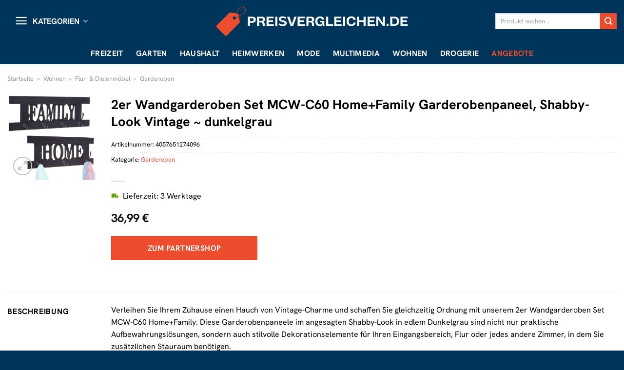

--- FILE ---
content_type: text/html; charset=UTF-8
request_url: https://www.preisvergleichen.de/2er-wandgarderoben-set-mcw-c60-homefamily-garderobenpaneel-shabby-look-vintage-dunkelgrau/
body_size: 34395
content:
<!DOCTYPE html>
<html lang="de" class="loading-site no-js">
<head><meta charset="UTF-8" /><script>if(navigator.userAgent.match(/MSIE|Internet Explorer/i)||navigator.userAgent.match(/Trident\/7\..*?rv:11/i)){var href=document.location.href;if(!href.match(/[?&]nowprocket/)){if(href.indexOf("?")==-1){if(href.indexOf("#")==-1){document.location.href=href+"?nowprocket=1"}else{document.location.href=href.replace("#","?nowprocket=1#")}}else{if(href.indexOf("#")==-1){document.location.href=href+"&nowprocket=1"}else{document.location.href=href.replace("#","&nowprocket=1#")}}}}</script><script>(()=>{class RocketLazyLoadScripts{constructor(){this.v="1.2.5.1",this.triggerEvents=["keydown","mousedown","mousemove","touchmove","touchstart","touchend","wheel"],this.userEventHandler=this.t.bind(this),this.touchStartHandler=this.i.bind(this),this.touchMoveHandler=this.o.bind(this),this.touchEndHandler=this.h.bind(this),this.clickHandler=this.u.bind(this),this.interceptedClicks=[],this.interceptedClickListeners=[],this.l(this),window.addEventListener("pageshow",(t=>{this.persisted=t.persisted,this.everythingLoaded&&this.m()})),document.addEventListener("DOMContentLoaded",(()=>{this.p()})),this.delayedScripts={normal:[],async:[],defer:[]},this.trash=[],this.allJQueries=[]}k(t){document.hidden?t.t():(this.triggerEvents.forEach((e=>window.addEventListener(e,t.userEventHandler,{passive:!0}))),window.addEventListener("touchstart",t.touchStartHandler,{passive:!0}),window.addEventListener("mousedown",t.touchStartHandler),document.addEventListener("visibilitychange",t.userEventHandler))}_(){this.triggerEvents.forEach((t=>window.removeEventListener(t,this.userEventHandler,{passive:!0}))),document.removeEventListener("visibilitychange",this.userEventHandler)}i(t){"HTML"!==t.target.tagName&&(window.addEventListener("touchend",this.touchEndHandler),window.addEventListener("mouseup",this.touchEndHandler),window.addEventListener("touchmove",this.touchMoveHandler,{passive:!0}),window.addEventListener("mousemove",this.touchMoveHandler),t.target.addEventListener("click",this.clickHandler),this.L(t.target,!0),this.M(t.target,"onclick","rocket-onclick"),this.C())}o(t){window.removeEventListener("touchend",this.touchEndHandler),window.removeEventListener("mouseup",this.touchEndHandler),window.removeEventListener("touchmove",this.touchMoveHandler,{passive:!0}),window.removeEventListener("mousemove",this.touchMoveHandler),t.target.removeEventListener("click",this.clickHandler),this.L(t.target,!1),this.M(t.target,"rocket-onclick","onclick"),this.O()}h(){window.removeEventListener("touchend",this.touchEndHandler),window.removeEventListener("mouseup",this.touchEndHandler),window.removeEventListener("touchmove",this.touchMoveHandler,{passive:!0}),window.removeEventListener("mousemove",this.touchMoveHandler)}u(t){t.target.removeEventListener("click",this.clickHandler),this.L(t.target,!1),this.M(t.target,"rocket-onclick","onclick"),this.interceptedClicks.push(t),t.preventDefault(),t.stopPropagation(),t.stopImmediatePropagation(),this.O()}D(){window.removeEventListener("touchstart",this.touchStartHandler,{passive:!0}),window.removeEventListener("mousedown",this.touchStartHandler),this.interceptedClicks.forEach((t=>{t.target.dispatchEvent(new MouseEvent("click",{view:t.view,bubbles:!0,cancelable:!0}))}))}l(t){EventTarget.prototype.addEventListenerBase=EventTarget.prototype.addEventListener,EventTarget.prototype.addEventListener=function(e,i,o){"click"!==e||t.windowLoaded||i===t.clickHandler||t.interceptedClickListeners.push({target:this,func:i,options:o}),(this||window).addEventListenerBase(e,i,o)}}L(t,e){this.interceptedClickListeners.forEach((i=>{i.target===t&&(e?t.removeEventListener("click",i.func,i.options):t.addEventListener("click",i.func,i.options))})),t.parentNode!==document.documentElement&&this.L(t.parentNode,e)}S(){return new Promise((t=>{this.T?this.O=t:t()}))}C(){this.T=!0}O(){this.T=!1}M(t,e,i){t.hasAttribute&&t.hasAttribute(e)&&(event.target.setAttribute(i,event.target.getAttribute(e)),event.target.removeAttribute(e))}t(){this._(this),"loading"===document.readyState?document.addEventListener("DOMContentLoaded",this.R.bind(this)):this.R()}p(){let t=[];document.querySelectorAll("script[type=rocketlazyloadscript][data-rocket-src]").forEach((e=>{let i=e.getAttribute("data-rocket-src");if(i&&0!==i.indexOf("data:")){0===i.indexOf("//")&&(i=location.protocol+i);try{const o=new URL(i).origin;o!==location.origin&&t.push({src:o,crossOrigin:e.crossOrigin||"module"===e.getAttribute("data-rocket-type")})}catch(t){}}})),t=[...new Map(t.map((t=>[JSON.stringify(t),t]))).values()],this.j(t,"preconnect")}async R(){this.lastBreath=Date.now(),this.P(this),this.F(this),this.q(),this.A(),this.I(),await this.U(this.delayedScripts.normal),await this.U(this.delayedScripts.defer),await this.U(this.delayedScripts.async);try{await this.W(),await this.H(this),await this.J()}catch(t){console.error(t)}window.dispatchEvent(new Event("rocket-allScriptsLoaded")),this.everythingLoaded=!0,this.S().then((()=>{this.D()})),this.N()}A(){document.querySelectorAll("script[type=rocketlazyloadscript]").forEach((t=>{t.hasAttribute("data-rocket-src")?t.hasAttribute("async")&&!1!==t.async?this.delayedScripts.async.push(t):t.hasAttribute("defer")&&!1!==t.defer||"module"===t.getAttribute("data-rocket-type")?this.delayedScripts.defer.push(t):this.delayedScripts.normal.push(t):this.delayedScripts.normal.push(t)}))}async B(t){if(await this.G(),!0!==t.noModule||!("noModule"in HTMLScriptElement.prototype))return new Promise((e=>{let i;function o(){(i||t).setAttribute("data-rocket-status","executed"),e()}try{if(navigator.userAgent.indexOf("Firefox/")>0||""===navigator.vendor)i=document.createElement("script"),[...t.attributes].forEach((t=>{let e=t.nodeName;"type"!==e&&("data-rocket-type"===e&&(e="type"),"data-rocket-src"===e&&(e="src"),i.setAttribute(e,t.nodeValue))})),t.text&&(i.text=t.text),i.hasAttribute("src")?(i.addEventListener("load",o),i.addEventListener("error",(function(){i.setAttribute("data-rocket-status","failed"),e()})),setTimeout((()=>{i.isConnected||e()}),1)):(i.text=t.text,o()),t.parentNode.replaceChild(i,t);else{const i=t.getAttribute("data-rocket-type"),n=t.getAttribute("data-rocket-src");i?(t.type=i,t.removeAttribute("data-rocket-type")):t.removeAttribute("type"),t.addEventListener("load",o),t.addEventListener("error",(function(){t.setAttribute("data-rocket-status","failed"),e()})),n?(t.removeAttribute("data-rocket-src"),t.src=n):t.src="data:text/javascript;base64,"+window.btoa(unescape(encodeURIComponent(t.text)))}}catch(i){t.setAttribute("data-rocket-status","failed"),e()}}));t.setAttribute("data-rocket-status","skipped")}async U(t){const e=t.shift();return e&&e.isConnected?(await this.B(e),this.U(t)):Promise.resolve()}I(){this.j([...this.delayedScripts.normal,...this.delayedScripts.defer,...this.delayedScripts.async],"preload")}j(t,e){var i=document.createDocumentFragment();t.forEach((t=>{const o=t.getAttribute&&t.getAttribute("data-rocket-src")||t.src;if(o){const n=document.createElement("link");n.href=o,n.rel=e,"preconnect"!==e&&(n.as="script"),t.getAttribute&&"module"===t.getAttribute("data-rocket-type")&&(n.crossOrigin=!0),t.crossOrigin&&(n.crossOrigin=t.crossOrigin),t.integrity&&(n.integrity=t.integrity),i.appendChild(n),this.trash.push(n)}})),document.head.appendChild(i)}P(t){let e={};function i(i,o){return e[o].eventsToRewrite.indexOf(i)>=0&&!t.everythingLoaded?"rocket-"+i:i}function o(t,o){!function(t){e[t]||(e[t]={originalFunctions:{add:t.addEventListener,remove:t.removeEventListener},eventsToRewrite:[]},t.addEventListener=function(){arguments[0]=i(arguments[0],t),e[t].originalFunctions.add.apply(t,arguments)},t.removeEventListener=function(){arguments[0]=i(arguments[0],t),e[t].originalFunctions.remove.apply(t,arguments)})}(t),e[t].eventsToRewrite.push(o)}function n(e,i){let o=e[i];e[i]=null,Object.defineProperty(e,i,{get:()=>o||function(){},set(n){t.everythingLoaded?o=n:e["rocket"+i]=o=n}})}o(document,"DOMContentLoaded"),o(window,"DOMContentLoaded"),o(window,"load"),o(window,"pageshow"),o(document,"readystatechange"),n(document,"onreadystatechange"),n(window,"onload"),n(window,"onpageshow")}F(t){let e;function i(e){return t.everythingLoaded?e:e.split(" ").map((t=>"load"===t||0===t.indexOf("load.")?"rocket-jquery-load":t)).join(" ")}function o(o){if(o&&o.fn&&!t.allJQueries.includes(o)){o.fn.ready=o.fn.init.prototype.ready=function(e){return t.domReadyFired?e.bind(document)(o):document.addEventListener("rocket-DOMContentLoaded",(()=>e.bind(document)(o))),o([])};const e=o.fn.on;o.fn.on=o.fn.init.prototype.on=function(){return this[0]===window&&("string"==typeof arguments[0]||arguments[0]instanceof String?arguments[0]=i(arguments[0]):"object"==typeof arguments[0]&&Object.keys(arguments[0]).forEach((t=>{const e=arguments[0][t];delete arguments[0][t],arguments[0][i(t)]=e}))),e.apply(this,arguments),this},t.allJQueries.push(o)}e=o}o(window.jQuery),Object.defineProperty(window,"jQuery",{get:()=>e,set(t){o(t)}})}async H(t){const e=document.querySelector("script[data-webpack]");e&&(await async function(){return new Promise((t=>{e.addEventListener("load",t),e.addEventListener("error",t)}))}(),await t.K(),await t.H(t))}async W(){this.domReadyFired=!0,await this.G(),document.dispatchEvent(new Event("rocket-readystatechange")),await this.G(),document.rocketonreadystatechange&&document.rocketonreadystatechange(),await this.G(),document.dispatchEvent(new Event("rocket-DOMContentLoaded")),await this.G(),window.dispatchEvent(new Event("rocket-DOMContentLoaded"))}async J(){await this.G(),document.dispatchEvent(new Event("rocket-readystatechange")),await this.G(),document.rocketonreadystatechange&&document.rocketonreadystatechange(),await this.G(),window.dispatchEvent(new Event("rocket-load")),await this.G(),window.rocketonload&&window.rocketonload(),await this.G(),this.allJQueries.forEach((t=>t(window).trigger("rocket-jquery-load"))),await this.G();const t=new Event("rocket-pageshow");t.persisted=this.persisted,window.dispatchEvent(t),await this.G(),window.rocketonpageshow&&window.rocketonpageshow({persisted:this.persisted}),this.windowLoaded=!0}m(){document.onreadystatechange&&document.onreadystatechange(),window.onload&&window.onload(),window.onpageshow&&window.onpageshow({persisted:this.persisted})}q(){const t=new Map;document.write=document.writeln=function(e){const i=document.currentScript;i||console.error("WPRocket unable to document.write this: "+e);const o=document.createRange(),n=i.parentElement;let s=t.get(i);void 0===s&&(s=i.nextSibling,t.set(i,s));const c=document.createDocumentFragment();o.setStart(c,0),c.appendChild(o.createContextualFragment(e)),n.insertBefore(c,s)}}async G(){Date.now()-this.lastBreath>45&&(await this.K(),this.lastBreath=Date.now())}async K(){return document.hidden?new Promise((t=>setTimeout(t))):new Promise((t=>requestAnimationFrame(t)))}N(){this.trash.forEach((t=>t.remove()))}static run(){const t=new RocketLazyLoadScripts;t.k(t)}}RocketLazyLoadScripts.run()})();</script>
	
	<link rel="profile" href="http://gmpg.org/xfn/11" />
	<link rel="pingback" href="https://www.preisvergleichen.de/xmlrpc.php" />

	<script type="rocketlazyloadscript">(function(html){html.className = html.className.replace(/\bno-js\b/,'js')})(document.documentElement);</script>
<meta name='robots' content='index, follow, max-image-preview:large, max-snippet:-1, max-video-preview:-1' />
<link rel="preload" href="https://www.preisvergleichen.de/wp-content/plugins/rate-my-post/public/css/fonts/ratemypost.ttf" type="font/ttf" as="font" crossorigin="anonymous"><meta name="viewport" content="width=device-width, initial-scale=1" />
	<!-- This site is optimized with the Yoast SEO plugin v26.8 - https://yoast.com/product/yoast-seo-wordpress/ -->
	<title>2er Wandgarderoben Set MCW-C60 Home+Family Garderobenpaneel, Shabby-Look Vintage ~ dunkelgrau Preis vergleichen und kaufen</title><link rel="preload" as="image" href="https://www.preisvergleichen.de/wp-content/uploads/2024/02/2196403003_prod_001-600x600.jpeg" imagesrcset="https://www.preisvergleichen.de/wp-content/uploads/2024/02/2196403003_prod_001-600x600.jpeg 600w, https://www.preisvergleichen.de/wp-content/uploads/2024/02/2196403003_prod_001-300x300.jpeg 300w, https://www.preisvergleichen.de/wp-content/uploads/2024/02/2196403003_prod_001-100x100.jpeg 100w, https://www.preisvergleichen.de/wp-content/uploads/2024/02/2196403003_prod_001-1024x1024.jpeg 1024w, https://www.preisvergleichen.de/wp-content/uploads/2024/02/2196403003_prod_001-150x150.jpeg 150w, https://www.preisvergleichen.de/wp-content/uploads/2024/02/2196403003_prod_001-768x768.jpeg 768w, https://www.preisvergleichen.de/wp-content/uploads/2024/02/2196403003_prod_001-1536x1536.jpeg 1536w, https://www.preisvergleichen.de/wp-content/uploads/2024/02/2196403003_prod_001.jpeg 1650w" imagesizes="(max-width: 600px) 100vw, 600px" fetchpriority="high">
	<meta name="description" content="Jetzt hier den Preis für 2er Wandgarderoben Set MCW-C60 Home+Family Garderobenpaneel, Shabby-Look Vintage ~ dunkelgrau vergleichen und online kaufen. Jetzt kräftig beim Kauf sparen." />
	<link rel="canonical" href="https://www.preisvergleichen.de/2er-wandgarderoben-set-mcw-c60-homefamily-garderobenpaneel-shabby-look-vintage-dunkelgrau/" />
	<meta property="og:locale" content="de_DE" />
	<meta property="og:type" content="article" />
	<meta property="og:title" content="2er Wandgarderoben Set MCW-C60 Home+Family Garderobenpaneel, Shabby-Look Vintage ~ dunkelgrau Preis vergleichen und kaufen" />
	<meta property="og:description" content="Jetzt hier den Preis für 2er Wandgarderoben Set MCW-C60 Home+Family Garderobenpaneel, Shabby-Look Vintage ~ dunkelgrau vergleichen und online kaufen. Jetzt kräftig beim Kauf sparen." />
	<meta property="og:url" content="https://www.preisvergleichen.de/2er-wandgarderoben-set-mcw-c60-homefamily-garderobenpaneel-shabby-look-vintage-dunkelgrau/" />
	<meta property="og:site_name" content="Preisvergleichen.de" />
	<meta property="article:modified_time" content="2025-12-15T05:47:15+00:00" />
	<meta property="og:image" content="https://www.preisvergleichen.de/wp-content/uploads/2024/02/2196403003_prod_001.jpeg" />
	<meta property="og:image:width" content="1650" />
	<meta property="og:image:height" content="1650" />
	<meta property="og:image:type" content="image/jpeg" />
	<meta name="twitter:card" content="summary_large_image" />
	<meta name="twitter:label1" content="Geschätzte Lesezeit" />
	<meta name="twitter:data1" content="6 Minuten" />
	<script type="application/ld+json" class="yoast-schema-graph">{"@context":"https://schema.org","@graph":[{"@type":"WebPage","@id":"https://www.preisvergleichen.de/2er-wandgarderoben-set-mcw-c60-homefamily-garderobenpaneel-shabby-look-vintage-dunkelgrau/","url":"https://www.preisvergleichen.de/2er-wandgarderoben-set-mcw-c60-homefamily-garderobenpaneel-shabby-look-vintage-dunkelgrau/","name":"2er Wandgarderoben Set MCW-C60 Home+Family Garderobenpaneel, Shabby-Look Vintage ~ dunkelgrau Preis vergleichen und kaufen","isPartOf":{"@id":"https://www.preisvergleichen.de/#website"},"primaryImageOfPage":{"@id":"https://www.preisvergleichen.de/2er-wandgarderoben-set-mcw-c60-homefamily-garderobenpaneel-shabby-look-vintage-dunkelgrau/#primaryimage"},"image":{"@id":"https://www.preisvergleichen.de/2er-wandgarderoben-set-mcw-c60-homefamily-garderobenpaneel-shabby-look-vintage-dunkelgrau/#primaryimage"},"thumbnailUrl":"https://www.preisvergleichen.de/wp-content/uploads/2024/02/2196403003_prod_001.jpeg","datePublished":"2024-02-24T15:07:35+00:00","dateModified":"2025-12-15T05:47:15+00:00","description":"Jetzt hier den Preis für 2er Wandgarderoben Set MCW-C60 Home+Family Garderobenpaneel, Shabby-Look Vintage ~ dunkelgrau vergleichen und online kaufen. Jetzt kräftig beim Kauf sparen.","breadcrumb":{"@id":"https://www.preisvergleichen.de/2er-wandgarderoben-set-mcw-c60-homefamily-garderobenpaneel-shabby-look-vintage-dunkelgrau/#breadcrumb"},"inLanguage":"de","potentialAction":[{"@type":"ReadAction","target":["https://www.preisvergleichen.de/2er-wandgarderoben-set-mcw-c60-homefamily-garderobenpaneel-shabby-look-vintage-dunkelgrau/"]}]},{"@type":"ImageObject","inLanguage":"de","@id":"https://www.preisvergleichen.de/2er-wandgarderoben-set-mcw-c60-homefamily-garderobenpaneel-shabby-look-vintage-dunkelgrau/#primaryimage","url":"https://www.preisvergleichen.de/wp-content/uploads/2024/02/2196403003_prod_001.jpeg","contentUrl":"https://www.preisvergleichen.de/wp-content/uploads/2024/02/2196403003_prod_001.jpeg","width":1650,"height":1650,"caption":"2er Wandgarderoben Set MCW-C60 Home+Family Garderobenpaneel"},{"@type":"BreadcrumbList","@id":"https://www.preisvergleichen.de/2er-wandgarderoben-set-mcw-c60-homefamily-garderobenpaneel-shabby-look-vintage-dunkelgrau/#breadcrumb","itemListElement":[{"@type":"ListItem","position":1,"name":"Startseite","item":"https://www.preisvergleichen.de/"},{"@type":"ListItem","position":2,"name":"Shop","item":"https://www.preisvergleichen.de/shop/"},{"@type":"ListItem","position":3,"name":"2er Wandgarderoben Set MCW-C60 Home+Family Garderobenpaneel, Shabby-Look Vintage ~ dunkelgrau"}]},{"@type":"WebSite","@id":"https://www.preisvergleichen.de/#website","url":"https://www.preisvergleichen.de/","name":"Preisvergleichen.de","description":"dein neuer Preisvergleich","publisher":{"@id":"https://www.preisvergleichen.de/#organization"},"potentialAction":[{"@type":"SearchAction","target":{"@type":"EntryPoint","urlTemplate":"https://www.preisvergleichen.de/?s={search_term_string}"},"query-input":{"@type":"PropertyValueSpecification","valueRequired":true,"valueName":"search_term_string"}}],"inLanguage":"de"},{"@type":"Organization","@id":"https://www.preisvergleichen.de/#organization","name":"Preisvergleichen.de","url":"https://www.preisvergleichen.de/","logo":{"@type":"ImageObject","inLanguage":"de","@id":"https://www.preisvergleichen.de/#/schema/logo/image/","url":"https://www.preisvergleichen.de/wp-content/uploads/2024/02/preisvergleichen-favicon.png","contentUrl":"https://www.preisvergleichen.de/wp-content/uploads/2024/02/preisvergleichen-favicon.png","width":250,"height":250,"caption":"Preisvergleichen.de"},"image":{"@id":"https://www.preisvergleichen.de/#/schema/logo/image/"}}]}</script>
	<!-- / Yoast SEO plugin. -->


<link rel='dns-prefetch' href='//capi-automation.s3.us-east-2.amazonaws.com' />

<link rel='prefetch' href='https://www.preisvergleichen.de/wp-content/themes/flatsome/assets/js/flatsome.js?ver=a0a7aee297766598a20e' />
<link rel='prefetch' href='https://www.preisvergleichen.de/wp-content/themes/flatsome/assets/js/chunk.slider.js?ver=3.18.6' />
<link rel='prefetch' href='https://www.preisvergleichen.de/wp-content/themes/flatsome/assets/js/chunk.popups.js?ver=3.18.6' />
<link rel='prefetch' href='https://www.preisvergleichen.de/wp-content/themes/flatsome/assets/js/chunk.tooltips.js?ver=3.18.6' />
<link rel='prefetch' href='https://www.preisvergleichen.de/wp-content/themes/flatsome/assets/js/woocommerce.js?ver=49415fe6a9266f32f1f2' />
<style id='wp-img-auto-sizes-contain-inline-css' type='text/css'>
img:is([sizes=auto i],[sizes^="auto," i]){contain-intrinsic-size:3000px 1500px}
/*# sourceURL=wp-img-auto-sizes-contain-inline-css */
</style>
<link data-minify="1" rel='stylesheet' id='maintenanceLayer-css' href='https://www.preisvergleichen.de/wp-content/cache/min/1/wp-content/plugins/dailylead_maintenance/css/layer.css?ver=1767618145' type='text/css' media='all' />
<link data-minify="1" rel='stylesheet' id='rate-my-post-css' href='https://www.preisvergleichen.de/wp-content/cache/min/1/wp-content/plugins/rate-my-post/public/css/rate-my-post.css?ver=1767618145' type='text/css' media='all' />
<style id='rate-my-post-inline-css' type='text/css'>
.rmp-widgets-container p {  font-size: 12px;}.rmp-rating-widget .rmp-icon--ratings {  font-size: 12px;}
/*# sourceURL=rate-my-post-inline-css */
</style>
<style id='woocommerce-inline-inline-css' type='text/css'>
.woocommerce form .form-row .required { visibility: visible; }
/*# sourceURL=woocommerce-inline-inline-css */
</style>
<link rel='stylesheet' id='ez-toc-css' href='https://www.preisvergleichen.de/wp-content/plugins/easy-table-of-contents/assets/css/screen.min.css?ver=2.0.80' type='text/css' media='all' />
<style id='ez-toc-inline-css' type='text/css'>
div#ez-toc-container .ez-toc-title {font-size: 120%;}div#ez-toc-container .ez-toc-title {font-weight: 500;}div#ez-toc-container ul li , div#ez-toc-container ul li a {font-size: 95%;}div#ez-toc-container ul li , div#ez-toc-container ul li a {font-weight: 500;}div#ez-toc-container nav ul ul li {font-size: 90%;}div#ez-toc-container {background: #fff;border: 1px solid #000000;}div#ez-toc-container p.ez-toc-title , #ez-toc-container .ez_toc_custom_title_icon , #ez-toc-container .ez_toc_custom_toc_icon {color: #000000;}div#ez-toc-container ul.ez-toc-list a {color: #000000;}div#ez-toc-container ul.ez-toc-list a:hover {color: #000000;}div#ez-toc-container ul.ez-toc-list a:visited {color: #000000;}.ez-toc-counter nav ul li a::before {color: ;}.ez-toc-box-title {font-weight: bold; margin-bottom: 10px; text-align: center; text-transform: uppercase; letter-spacing: 1px; color: #666; padding-bottom: 5px;position:absolute;top:-4%;left:5%;background-color: inherit;transition: top 0.3s ease;}.ez-toc-box-title.toc-closed {top:-25%;}
.ez-toc-container-direction {direction: ltr;}.ez-toc-counter ul{counter-reset: item ;}.ez-toc-counter nav ul li a::before {content: counters(item, '.', decimal) '. ';display: inline-block;counter-increment: item;flex-grow: 0;flex-shrink: 0;margin-right: .2em; float: left; }.ez-toc-widget-direction {direction: ltr;}.ez-toc-widget-container ul{counter-reset: item ;}.ez-toc-widget-container nav ul li a::before {content: counters(item, '.', decimal) '. ';display: inline-block;counter-increment: item;flex-grow: 0;flex-shrink: 0;margin-right: .2em; float: left; }
/*# sourceURL=ez-toc-inline-css */
</style>
<link data-minify="1" rel='stylesheet' id='dailylead_ads-css' href='https://www.preisvergleichen.de/wp-content/cache/min/1/wp-content/plugins/dailylead_maintenance/css/ads.css?ver=1767618145' type='text/css' media='all' />
<link data-minify="1" rel='stylesheet' id='flatsome-main-css' href='https://www.preisvergleichen.de/wp-content/cache/min/1/wp-content/themes/flatsome/assets/css/flatsome.css?ver=1767618145' type='text/css' media='all' />
<style id='flatsome-main-inline-css' type='text/css'>
@font-face {
				font-family: "fl-icons";
				font-display: block;
				src: url(https://www.preisvergleichen.de/wp-content/themes/flatsome/assets/css/icons/fl-icons.eot?v=3.18.6);
				src:
					url(https://www.preisvergleichen.de/wp-content/themes/flatsome/assets/css/icons/fl-icons.eot#iefix?v=3.18.6) format("embedded-opentype"),
					url(https://www.preisvergleichen.de/wp-content/themes/flatsome/assets/css/icons/fl-icons.woff2?v=3.18.6) format("woff2"),
					url(https://www.preisvergleichen.de/wp-content/themes/flatsome/assets/css/icons/fl-icons.ttf?v=3.18.6) format("truetype"),
					url(https://www.preisvergleichen.de/wp-content/themes/flatsome/assets/css/icons/fl-icons.woff?v=3.18.6) format("woff"),
					url(https://www.preisvergleichen.de/wp-content/themes/flatsome/assets/css/icons/fl-icons.svg?v=3.18.6#fl-icons) format("svg");
			}
/*# sourceURL=flatsome-main-inline-css */
</style>
<link data-minify="1" rel='stylesheet' id='flatsome-shop-css' href='https://www.preisvergleichen.de/wp-content/cache/min/1/wp-content/themes/flatsome/assets/css/flatsome-shop.css?ver=1767618145' type='text/css' media='all' />
<script data-minify="1" type="text/javascript" src="https://www.preisvergleichen.de/wp-content/cache/min/1/wp-content/plugins/dailylead_maintenance/js/layerShow.js?ver=1767618145" id="maintenanceLayerShow-js" defer></script>
<script data-minify="1" type="text/javascript" src="https://www.preisvergleichen.de/wp-content/cache/min/1/wp-content/plugins/dailylead_maintenance/js/layer.js?ver=1767618145" id="maintenanceLayer-js" defer></script>
<script type="rocketlazyloadscript" data-rocket-type="text/javascript" data-rocket-src="https://www.preisvergleichen.de/wp-includes/js/jquery/jquery.min.js?ver=3.7.1" id="jquery-core-js" defer></script>
<script type="rocketlazyloadscript" data-rocket-type="text/javascript" data-rocket-src="https://www.preisvergleichen.de/wp-content/plugins/woocommerce/assets/js/jquery-blockui/jquery.blockUI.min.js?ver=2.7.0-wc.9.4.4" id="jquery-blockui-js" data-wp-strategy="defer" defer></script>
<script type="text/javascript" id="wc-add-to-cart-js-extra">
/* <![CDATA[ */
var wc_add_to_cart_params = {"ajax_url":"/wp-admin/admin-ajax.php","wc_ajax_url":"/?wc-ajax=%%endpoint%%","i18n_view_cart":"Warenkorb anzeigen","cart_url":"https://www.preisvergleichen.de","is_cart":"","cart_redirect_after_add":"no"};
//# sourceURL=wc-add-to-cart-js-extra
/* ]]> */
</script>
<script type="rocketlazyloadscript" data-rocket-type="text/javascript" data-rocket-src="https://www.preisvergleichen.de/wp-content/plugins/woocommerce/assets/js/frontend/add-to-cart.min.js?ver=9.4.4" id="wc-add-to-cart-js" defer="defer" data-wp-strategy="defer"></script>
<script type="text/javascript" id="wc-single-product-js-extra">
/* <![CDATA[ */
var wc_single_product_params = {"i18n_required_rating_text":"Bitte w\u00e4hle eine Bewertung","review_rating_required":"yes","flexslider":{"rtl":false,"animation":"slide","smoothHeight":true,"directionNav":false,"controlNav":"thumbnails","slideshow":false,"animationSpeed":500,"animationLoop":false,"allowOneSlide":false},"zoom_enabled":"","zoom_options":[],"photoswipe_enabled":"","photoswipe_options":{"shareEl":false,"closeOnScroll":false,"history":false,"hideAnimationDuration":0,"showAnimationDuration":0},"flexslider_enabled":""};
//# sourceURL=wc-single-product-js-extra
/* ]]> */
</script>
<script type="rocketlazyloadscript" data-rocket-type="text/javascript" data-rocket-src="https://www.preisvergleichen.de/wp-content/plugins/woocommerce/assets/js/frontend/single-product.min.js?ver=9.4.4" id="wc-single-product-js" defer="defer" data-wp-strategy="defer"></script>
<script type="rocketlazyloadscript" data-rocket-type="text/javascript" data-rocket-src="https://www.preisvergleichen.de/wp-content/plugins/woocommerce/assets/js/js-cookie/js.cookie.min.js?ver=2.1.4-wc.9.4.4" id="js-cookie-js" data-wp-strategy="defer" defer></script>
<script type="text/javascript" id="maintenance_ads-js-extra">
/* <![CDATA[ */
var dailylead_ads = {"ajaxurl":"https://www.preisvergleichen.de/wp-admin/admin-ajax.php","post_id":"7534"};
//# sourceURL=maintenance_ads-js-extra
/* ]]> */
</script>
<script type="rocketlazyloadscript" data-minify="1" data-rocket-type="text/javascript" data-rocket-src="https://www.preisvergleichen.de/wp-content/cache/min/1/wp-content/plugins/dailylead_maintenance/js/priceComparison.js?ver=1767618145" id="maintenance_ads-js" defer></script>
<style>.woocommerce-product-gallery{ opacity: 1 !important; }</style><script type="rocketlazyloadscript">
  var _paq = window._paq = window._paq || [];
  /* tracker methods like "setCustomDimension" should be called before "trackPageView" */
  _paq.push(['trackPageView']);
  _paq.push(['enableLinkTracking']);
  (function() {
    var u="https://stats.dailylead.de/";
    _paq.push(['setTrackerUrl', u+'matomo.php']);
    _paq.push(['setSiteId', '217']);
    var d=document, g=d.createElement('script'), s=d.getElementsByTagName('script')[0];
    g.async=true; g.src=u+'matomo.js'; s.parentNode.insertBefore(g,s);
  })();
</script>
<script type="rocketlazyloadscript" data-minify="1" data-host="https://digistats.de" data-dnt="false" data-rocket-src="https://www.preisvergleichen.de/wp-content/cache/min/1/js/script.js?ver=1767618145" id="ZwSg9rf6GA" async defer></script>	<noscript><style>.woocommerce-product-gallery{ opacity: 1 !important; }</style></noscript>
				<script type="rocketlazyloadscript" data-rocket-type="text/javascript">
				!function(f,b,e,v,n,t,s){if(f.fbq)return;n=f.fbq=function(){n.callMethod?
					n.callMethod.apply(n,arguments):n.queue.push(arguments)};if(!f._fbq)f._fbq=n;
					n.push=n;n.loaded=!0;n.version='2.0';n.queue=[];t=b.createElement(e);t.async=!0;
					t.src=v;s=b.getElementsByTagName(e)[0];s.parentNode.insertBefore(t,s)}(window,
					document,'script','https://connect.facebook.net/en_US/fbevents.js');
			</script>
			<!-- WooCommerce Facebook Integration Begin -->
			<script type="rocketlazyloadscript" data-rocket-type="text/javascript">

				fbq('init', '344209645312078', {}, {
    "agent": "woocommerce_0-9.4.4-3.5.15"
});

				document.addEventListener( 'DOMContentLoaded', function() {
					// Insert placeholder for events injected when a product is added to the cart through AJAX.
					document.body.insertAdjacentHTML( 'beforeend', '<div class=\"wc-facebook-pixel-event-placeholder\"></div>' );
				}, false );

			</script>
			<!-- WooCommerce Facebook Integration End -->
			<style class='wp-fonts-local' type='text/css'>
@font-face{font-family:Inter;font-style:normal;font-weight:300 900;font-display:fallback;src:url('https://www.preisvergleichen.de/wp-content/plugins/woocommerce/assets/fonts/Inter-VariableFont_slnt,wght.woff2') format('woff2');font-stretch:normal;}
@font-face{font-family:Cardo;font-style:normal;font-weight:400;font-display:fallback;src:url('https://www.preisvergleichen.de/wp-content/plugins/woocommerce/assets/fonts/cardo_normal_400.woff2') format('woff2');}
</style>
<link rel="icon" href="https://www.preisvergleichen.de/wp-content/uploads/2024/02/cropped-preisvergleichen-favicon-32x32.png" sizes="32x32" />
<link rel="icon" href="https://www.preisvergleichen.de/wp-content/uploads/2024/02/cropped-preisvergleichen-favicon-192x192.png" sizes="192x192" />
<link rel="apple-touch-icon" href="https://www.preisvergleichen.de/wp-content/uploads/2024/02/cropped-preisvergleichen-favicon-180x180.png" />
<meta name="msapplication-TileImage" content="https://www.preisvergleichen.de/wp-content/uploads/2024/02/cropped-preisvergleichen-favicon-270x270.png" />
<style id="custom-css" type="text/css">:root {--primary-color: #ee4d2d;--fs-color-primary: #ee4d2d;--fs-color-secondary: #ee4d2d;--fs-color-success: #7a9c59;--fs-color-alert: #b20000;--fs-experimental-link-color: #ee4d2d;--fs-experimental-link-color-hover: #000000;}.tooltipster-base {--tooltip-color: #fff;--tooltip-bg-color: #000;}.off-canvas-right .mfp-content, .off-canvas-left .mfp-content {--drawer-width: 300px;}.off-canvas .mfp-content.off-canvas-cart {--drawer-width: 360px;}.container-width, .full-width .ubermenu-nav, .container, .row{max-width: 1470px}.row.row-collapse{max-width: 1440px}.row.row-small{max-width: 1462.5px}.row.row-large{max-width: 1500px}.header-main{height: 87px}#logo img{max-height: 87px}#logo{width:400px;}#logo img{padding:9px 0;}.header-bottom{min-height: 45px}.header-top{min-height: 30px}.transparent .header-main{height: 90px}.transparent #logo img{max-height: 90px}.has-transparent + .page-title:first-of-type,.has-transparent + #main > .page-title,.has-transparent + #main > div > .page-title,.has-transparent + #main .page-header-wrapper:first-of-type .page-title{padding-top: 140px;}.header.show-on-scroll,.stuck .header-main{height:70px!important}.stuck #logo img{max-height: 70px!important}.search-form{ width: 63%;}.header-bg-color {background-color: #00355b}.header-bottom {background-color: #00355b}.top-bar-nav > li > a{line-height: 16px }.header-main .nav > li > a{line-height: 16px }.stuck .header-main .nav > li > a{line-height: 50px }.header-bottom-nav > li > a{line-height: 15px }@media (max-width: 549px) {.header-main{height: 70px}#logo img{max-height: 70px}}.nav-dropdown{font-size:100%}body{color: #000000}h1,h2,h3,h4,h5,h6,.heading-font{color: #000000;}body{font-size: 100%;}@media screen and (max-width: 549px){body{font-size: 100%;}}body{font-family: "Hanken Grotesk", sans-serif;}body {font-weight: 400;font-style: normal;}.nav > li > a {font-family: "Hanken Grotesk", sans-serif;}.mobile-sidebar-levels-2 .nav > li > ul > li > a {font-family: "Hanken Grotesk", sans-serif;}.nav > li > a,.mobile-sidebar-levels-2 .nav > li > ul > li > a {font-weight: 700;font-style: normal;}h1,h2,h3,h4,h5,h6,.heading-font, .off-canvas-center .nav-sidebar.nav-vertical > li > a{font-family: "Hanken Grotesk", sans-serif;}h1,h2,h3,h4,h5,h6,.heading-font,.banner h1,.banner h2 {font-weight: 700;font-style: normal;}.alt-font{font-family: "Dancing Script", sans-serif;}.alt-font {font-weight: 400!important;font-style: normal!important;}.header:not(.transparent) .header-nav-main.nav > li > a {color: #ffffff;}.header:not(.transparent) .header-bottom-nav.nav > li > a{color: #ffffff;}.widget:where(:not(.widget_shopping_cart)) a{color: #000000;}.widget:where(:not(.widget_shopping_cart)) a:hover{color: #ee4d2d;}.widget .tagcloud a:hover{border-color: #ee4d2d; background-color: #ee4d2d;}.has-equal-box-heights .box-image {padding-top: 80%;}@media screen and (min-width: 550px){.products .box-vertical .box-image{min-width: 300px!important;width: 300px!important;}}.header-main .social-icons,.header-main .cart-icon strong,.header-main .menu-title,.header-main .header-button > .button.is-outline,.header-main .nav > li > a > i:not(.icon-angle-down){color: #ffffff!important;}.header-main .header-button > .button.is-outline,.header-main .cart-icon strong:after,.header-main .cart-icon strong{border-color: #ffffff!important;}.header-main .header-button > .button:not(.is-outline){background-color: #ffffff!important;}.header-main .current-dropdown .cart-icon strong,.header-main .header-button > .button:hover,.header-main .header-button > .button:hover i,.header-main .header-button > .button:hover span{color:#FFF!important;}.header-main .menu-title:hover,.header-main .social-icons a:hover,.header-main .header-button > .button.is-outline:hover,.header-main .nav > li > a:hover > i:not(.icon-angle-down){color: #ffffff!important;}.header-main .current-dropdown .cart-icon strong,.header-main .header-button > .button:hover{background-color: #ffffff!important;}.header-main .current-dropdown .cart-icon strong:after,.header-main .current-dropdown .cart-icon strong,.header-main .header-button > .button:hover{border-color: #ffffff!important;}.absolute-footer, html{background-color: #00355b}.page-title-small + main .product-container > .row{padding-top:0;}.header-vertical-menu__opener{height: 25px}.header-vertical-menu__opener {width: 180px}.header-vertical-menu__opener{color: #ffffff}.header-vertical-menu__opener{background-color: #00355b}.header-vertical-menu__fly-out{background-color: #00355b}.header-vertical-menu__fly-out .nav-vertical-fly-out > li.menu-item > a {color: #ffffff;}/* Custom CSS */.header-vertical-menu__fly-out .current-dropdown.menu-item .nav-dropdown {display: block;}.header-vertical-menu__opener {font-size: initial;}.off-canvas-right .mfp-content, .off-canvas-left .mfp-content {max-width: 320px;width:100%}.off-canvas-left.mfp-ready .mfp-close {color: black;}.product-summary .woocommerce-Price-currencySymbol {font-size: inherit;vertical-align: inherit;margin-top: inherit;}.product-section-title-related {text-align: center;padding-top: 45px;}.yith-wcwl-add-to-wishlist {margin-top: 10px;margin-bottom: 30px;}.page-title {margin-top: 20px;}@media screen and (min-width: 850px) {.page-title-inner {padding-top: 0;min-height: auto;}}/*** START Sticky Banner ***/.sticky-add-to-cart__product img {display: none;}.sticky-add-to-cart__product .product-title-small {display: none;}.sticky-add-to-cart--active .cart {padding-top: 5px;padding-bottom: 5px;max-width: 250px;flex-grow: 1;font-size: smaller;margin-bottom: 0;}.sticky-add-to-cart.sticky-add-to-cart--active .single_add_to_cart_button{margin: 0;padding-top: 10px;padding-bottom: 10px;border-radius: 99px;width: 100%;line-height: 1.5;}.single_add_to_cart_button,.sticky-add-to-cart:not(.sticky-add-to-cart--active) .single_add_to_cart_button {padding: 5px;max-width: 300px;width:100%;margin:0;}.sticky-add-to-cart--active {-webkit-backdrop-filter: blur(7px);backdrop-filter: blur(7px);display: flex;justify-content: center;padding: 3px 10px;}.sticky-add-to-cart__product .product-title-small {height: 14px;overflow: hidden;}.sticky-add-to-cart--active .woocommerce-variation-price, .sticky-add-to-cart--active .product-page-price {font-size: 24px;}.sticky-add-to-cart--active .price del {font-size: 50%;margin-bottom: 4px;}.sticky-add-to-cart--active .price del::after {width: 50%;}.sticky-add-to-cart__product {margin-right: 5px;}/*** END Sticky Banner ***/.yadore {display: grid;grid-template-columns: repeat(4,minmax(0,1fr));gap:1rem;}.col-4 .yadore {display: grid;grid-template-columns: repeat(4,minmax(0,1fr));gap:1rem;}.yadore .yadore-item {background: #fff;border-radius: 15px;}.yadore .yadore-item li.delivery_time,.yadore .yadore-item li.stock_status,.yadore .yadore-item li.stock_status.nicht {list-style-type: none;padding: 0px 0 0px 24px;margin: 0px!important;}.yadore .yadore-item img:not(.logo) {min-height: 170px;max-height: 170px;}.yadore .yadore-item img.logo {max-width: 70px;max-height: 30px;}.ayo-logo-name {margin-top: 12px;display: block;white-space: nowrap;font-size: xx-small;}.product-info {display: flex;flex-direction: column;padding-bottom: 0;}.product-info.product-title {order: 1;}.product-info .is-divider {order: 2;}.product-info .product-short-description {order: 3;}.product-info .product-short-description li {list-style-type: none;padding: 0px 0 0px 24px;margin: 0px 0px 3px 0px!important;}li.delivery_time,.product-info .product-short-description li.delivery_time {background: url([data-uri]) no-repeat left center;}li.delivery_time,.product-info .product-short-description li.delivery_time {background: url([data-uri]) no-repeat left center;}li.stock_status,.product-info .product-short-description li.stock_status {background: url([data-uri]) no-repeat left center;}li.stock_status.nicht,.product-info .product-short-description li.stock_status.nicht {background: url([data-uri]) no-repeat left center;}.product-info .price-wrapper {order: 4;}.product-info .price-wrapper .price {margin: 0;}.product-info .cart,.product-info .sticky-add-to-cart-wrapper {order:5;margin: 25px 0;}.product-info .yith-wcwl-add-to-wishlist {order: 6;margin: 0;}.overflow-hidden { overflow: hidden;}.overflow-hidden.banner h3 {line-height: 0;}.nowrap { white-space: nowrap;}.height-40 {height: 40px !important;}.m-0 {margin: 0 !important;}a.stretched-link:after {position: absolute;top: 0;right: 0;bottom: 0;left: 0;pointer-events: auto;content: "";background-color: rgba(0,0,0,0.0);z-index: 1;}.z-index-0 {z-index: 0;}.z-index-10 {z-index: 10;}.price del {text-decoration-line: none;position: relative;}.price del::after {content: '';position: absolute;border-top: 2px solid red;width: 100%;height: 100%;left: 0;transform: rotate(-10deg);top: 50%;}.product-small.box .box-image .image-cover img {object-fit: contain;}.product-small.box .box-image {text-align: center;}.product-small.box .box-text .title-wrapper {max-height: 75px;overflow: hidden;margin-bottom: 15px;}.woocommerce-product-gallery__wrapper .woocommerce-product-gallery__image a img {max-height: 420px;width: auto;margin: 0 auto;display: block;}.has-equal-box-heights .box-image img {-o-object-fit: contain;object-fit: contain;}/* START Mobile Menu */.off-canvas-left .mfp-content, .off-canvas-right .mfp-content {width: 85%;max-width: 360px;}.off-canvas-left .mfp-content .nav>li>a, .off-canvas-right .mfp-content .nav>li>a,.mobile-sidebar-levels-2 .nav-slide>li>.sub-menu>li:not(.nav-slide-header)>a, .mobile-sidebar-levels-2 .nav-slide>li>ul.children>li:not(.nav-slide-header)>a {font-size: 1.1em;color: #000;}.mobile-sidebar-levels-2 .nav-slide>li>.sub-menu>li:not(.nav-slide-header)>a, .mobile-sidebar-levels-2 .nav-slide>li>ul.children>li:not(.nav-slide-header)>a {text-transform: none;}/* END Mobile Menu *//*#masthead .flex-left .header-nav.header-nav-main.nav.nav-left {-webkit-box-pack: center;-ms-flex-pack: center;justify-content: center;}*/.logo-left .logo {margin-left: 0;margin-right: 0px;}/*** START MENU frühes umschalten auf MobileCSS ***/@media (min-width: 850px) and (max-width: 1000px) {header [data-show=show-for-medium], header .show-for-medium {display: block !important;}}@media (max-width: 1000px) {header [data-show=hide-for-medium], header .hide-for-medium {display: none !important;}.medium-logo-center .logo {-webkit-box-ordinal-group: 2;-ms-flex-order: 2;order: 2;}header .show-for-medium.flex-right {-webkit-box-ordinal-group: 3;-ms-flex-order: 3;order: 3;}.medium-logo-center .logo img {margin: 0 auto;}}/*** END MENUfrühes umschalten auf MobileCSS ***/.menu-item span {color: #ee4d2d;}.product-title a {color: #000000;}.product-title a:hover {color: var(--fs-experimental-link-color);}/* Custom CSS Tablet */@media (max-width: 849px){.nav li a,.nav-vertical>li>ul li a,.nav-slide-header .toggle,.mobile-sidebar-levels-2 .nav-slide>li>ul.children>li>a, .mobile-sidebar-levels-2 .nav-slide>li>.sub-menu>li>a {color: #000 !important;opacity: 1;}/*** START Sticky Banner ***/.sticky-add-to-cart--active {justify-content: space-between;font-size: .9em;}/*** END Sticky Banner ***/.post-title.is-large {font-size: 1.75em;}}/* Custom CSS Mobile */@media (max-width: 549px){/*** START Sticky Banner ***/.sticky-add-to-cart:not(.sticky-add-to-cart--active) {width: 100% !important;max-width: 100%;}.sticky-add-to-cart:not(.sticky-add-to-cart--active) .single_add_to_cart_button {padding: 5px 25px;max-width: 100%;}/*** END Sticky Banner ***/.single_add_to_cart_button {padding: 5px 25px;max-width: 100%;width: 100%;}.yadore,.col-4 .yadore {grid-template-columns: repeat(1,minmax(0,1fr));}}.label-new.menu-item > a:after{content:"Neu";}.label-hot.menu-item > a:after{content:"Hot";}.label-sale.menu-item > a:after{content:"Aktion";}.label-popular.menu-item > a:after{content:"Beliebt";}</style><style id="kirki-inline-styles">/* cyrillic-ext */
@font-face {
  font-family: 'Hanken Grotesk';
  font-style: normal;
  font-weight: 400;
  font-display: swap;
  src: url(https://www.preisvergleichen.de/wp-content/fonts/hanken-grotesk/ieVn2YZDLWuGJpnzaiwFXS9tYtpQ59CjCQ.woff2) format('woff2');
  unicode-range: U+0460-052F, U+1C80-1C8A, U+20B4, U+2DE0-2DFF, U+A640-A69F, U+FE2E-FE2F;
}
/* vietnamese */
@font-face {
  font-family: 'Hanken Grotesk';
  font-style: normal;
  font-weight: 400;
  font-display: swap;
  src: url(https://www.preisvergleichen.de/wp-content/fonts/hanken-grotesk/ieVn2YZDLWuGJpnzaiwFXS9tYtpS59CjCQ.woff2) format('woff2');
  unicode-range: U+0102-0103, U+0110-0111, U+0128-0129, U+0168-0169, U+01A0-01A1, U+01AF-01B0, U+0300-0301, U+0303-0304, U+0308-0309, U+0323, U+0329, U+1EA0-1EF9, U+20AB;
}
/* latin-ext */
@font-face {
  font-family: 'Hanken Grotesk';
  font-style: normal;
  font-weight: 400;
  font-display: swap;
  src: url(https://www.preisvergleichen.de/wp-content/fonts/hanken-grotesk/ieVn2YZDLWuGJpnzaiwFXS9tYtpT59CjCQ.woff2) format('woff2');
  unicode-range: U+0100-02BA, U+02BD-02C5, U+02C7-02CC, U+02CE-02D7, U+02DD-02FF, U+0304, U+0308, U+0329, U+1D00-1DBF, U+1E00-1E9F, U+1EF2-1EFF, U+2020, U+20A0-20AB, U+20AD-20C0, U+2113, U+2C60-2C7F, U+A720-A7FF;
}
/* latin */
@font-face {
  font-family: 'Hanken Grotesk';
  font-style: normal;
  font-weight: 400;
  font-display: swap;
  src: url(https://www.preisvergleichen.de/wp-content/fonts/hanken-grotesk/ieVn2YZDLWuGJpnzaiwFXS9tYtpd59A.woff2) format('woff2');
  unicode-range: U+0000-00FF, U+0131, U+0152-0153, U+02BB-02BC, U+02C6, U+02DA, U+02DC, U+0304, U+0308, U+0329, U+2000-206F, U+20AC, U+2122, U+2191, U+2193, U+2212, U+2215, U+FEFF, U+FFFD;
}
/* cyrillic-ext */
@font-face {
  font-family: 'Hanken Grotesk';
  font-style: normal;
  font-weight: 700;
  font-display: swap;
  src: url(https://www.preisvergleichen.de/wp-content/fonts/hanken-grotesk/ieVn2YZDLWuGJpnzaiwFXS9tYtpQ59CjCQ.woff2) format('woff2');
  unicode-range: U+0460-052F, U+1C80-1C8A, U+20B4, U+2DE0-2DFF, U+A640-A69F, U+FE2E-FE2F;
}
/* vietnamese */
@font-face {
  font-family: 'Hanken Grotesk';
  font-style: normal;
  font-weight: 700;
  font-display: swap;
  src: url(https://www.preisvergleichen.de/wp-content/fonts/hanken-grotesk/ieVn2YZDLWuGJpnzaiwFXS9tYtpS59CjCQ.woff2) format('woff2');
  unicode-range: U+0102-0103, U+0110-0111, U+0128-0129, U+0168-0169, U+01A0-01A1, U+01AF-01B0, U+0300-0301, U+0303-0304, U+0308-0309, U+0323, U+0329, U+1EA0-1EF9, U+20AB;
}
/* latin-ext */
@font-face {
  font-family: 'Hanken Grotesk';
  font-style: normal;
  font-weight: 700;
  font-display: swap;
  src: url(https://www.preisvergleichen.de/wp-content/fonts/hanken-grotesk/ieVn2YZDLWuGJpnzaiwFXS9tYtpT59CjCQ.woff2) format('woff2');
  unicode-range: U+0100-02BA, U+02BD-02C5, U+02C7-02CC, U+02CE-02D7, U+02DD-02FF, U+0304, U+0308, U+0329, U+1D00-1DBF, U+1E00-1E9F, U+1EF2-1EFF, U+2020, U+20A0-20AB, U+20AD-20C0, U+2113, U+2C60-2C7F, U+A720-A7FF;
}
/* latin */
@font-face {
  font-family: 'Hanken Grotesk';
  font-style: normal;
  font-weight: 700;
  font-display: swap;
  src: url(https://www.preisvergleichen.de/wp-content/fonts/hanken-grotesk/ieVn2YZDLWuGJpnzaiwFXS9tYtpd59A.woff2) format('woff2');
  unicode-range: U+0000-00FF, U+0131, U+0152-0153, U+02BB-02BC, U+02C6, U+02DA, U+02DC, U+0304, U+0308, U+0329, U+2000-206F, U+20AC, U+2122, U+2191, U+2193, U+2212, U+2215, U+FEFF, U+FFFD;
}/* vietnamese */
@font-face {
  font-family: 'Dancing Script';
  font-style: normal;
  font-weight: 400;
  font-display: swap;
  src: url(https://www.preisvergleichen.de/wp-content/fonts/dancing-script/If2cXTr6YS-zF4S-kcSWSVi_sxjsohD9F50Ruu7BMSo3Rep8ltA.woff2) format('woff2');
  unicode-range: U+0102-0103, U+0110-0111, U+0128-0129, U+0168-0169, U+01A0-01A1, U+01AF-01B0, U+0300-0301, U+0303-0304, U+0308-0309, U+0323, U+0329, U+1EA0-1EF9, U+20AB;
}
/* latin-ext */
@font-face {
  font-family: 'Dancing Script';
  font-style: normal;
  font-weight: 400;
  font-display: swap;
  src: url(https://www.preisvergleichen.de/wp-content/fonts/dancing-script/If2cXTr6YS-zF4S-kcSWSVi_sxjsohD9F50Ruu7BMSo3ROp8ltA.woff2) format('woff2');
  unicode-range: U+0100-02BA, U+02BD-02C5, U+02C7-02CC, U+02CE-02D7, U+02DD-02FF, U+0304, U+0308, U+0329, U+1D00-1DBF, U+1E00-1E9F, U+1EF2-1EFF, U+2020, U+20A0-20AB, U+20AD-20C0, U+2113, U+2C60-2C7F, U+A720-A7FF;
}
/* latin */
@font-face {
  font-family: 'Dancing Script';
  font-style: normal;
  font-weight: 400;
  font-display: swap;
  src: url(https://www.preisvergleichen.de/wp-content/fonts/dancing-script/If2cXTr6YS-zF4S-kcSWSVi_sxjsohD9F50Ruu7BMSo3Sup8.woff2) format('woff2');
  unicode-range: U+0000-00FF, U+0131, U+0152-0153, U+02BB-02BC, U+02C6, U+02DA, U+02DC, U+0304, U+0308, U+0329, U+2000-206F, U+20AC, U+2122, U+2191, U+2193, U+2212, U+2215, U+FEFF, U+FFFD;
}</style><noscript><style id="rocket-lazyload-nojs-css">.rll-youtube-player, [data-lazy-src]{display:none !important;}</style></noscript><link data-minify="1" rel='stylesheet' id='wc-blocks-style-css' href='https://www.preisvergleichen.de/wp-content/cache/min/1/wp-content/plugins/woocommerce/assets/client/blocks/wc-blocks.css?ver=1767618145' type='text/css' media='all' />
<style id='global-styles-inline-css' type='text/css'>
:root{--wp--preset--aspect-ratio--square: 1;--wp--preset--aspect-ratio--4-3: 4/3;--wp--preset--aspect-ratio--3-4: 3/4;--wp--preset--aspect-ratio--3-2: 3/2;--wp--preset--aspect-ratio--2-3: 2/3;--wp--preset--aspect-ratio--16-9: 16/9;--wp--preset--aspect-ratio--9-16: 9/16;--wp--preset--color--black: #000000;--wp--preset--color--cyan-bluish-gray: #abb8c3;--wp--preset--color--white: #ffffff;--wp--preset--color--pale-pink: #f78da7;--wp--preset--color--vivid-red: #cf2e2e;--wp--preset--color--luminous-vivid-orange: #ff6900;--wp--preset--color--luminous-vivid-amber: #fcb900;--wp--preset--color--light-green-cyan: #7bdcb5;--wp--preset--color--vivid-green-cyan: #00d084;--wp--preset--color--pale-cyan-blue: #8ed1fc;--wp--preset--color--vivid-cyan-blue: #0693e3;--wp--preset--color--vivid-purple: #9b51e0;--wp--preset--color--primary: #ee4d2d;--wp--preset--color--secondary: #ee4d2d;--wp--preset--color--success: #7a9c59;--wp--preset--color--alert: #b20000;--wp--preset--gradient--vivid-cyan-blue-to-vivid-purple: linear-gradient(135deg,rgb(6,147,227) 0%,rgb(155,81,224) 100%);--wp--preset--gradient--light-green-cyan-to-vivid-green-cyan: linear-gradient(135deg,rgb(122,220,180) 0%,rgb(0,208,130) 100%);--wp--preset--gradient--luminous-vivid-amber-to-luminous-vivid-orange: linear-gradient(135deg,rgb(252,185,0) 0%,rgb(255,105,0) 100%);--wp--preset--gradient--luminous-vivid-orange-to-vivid-red: linear-gradient(135deg,rgb(255,105,0) 0%,rgb(207,46,46) 100%);--wp--preset--gradient--very-light-gray-to-cyan-bluish-gray: linear-gradient(135deg,rgb(238,238,238) 0%,rgb(169,184,195) 100%);--wp--preset--gradient--cool-to-warm-spectrum: linear-gradient(135deg,rgb(74,234,220) 0%,rgb(151,120,209) 20%,rgb(207,42,186) 40%,rgb(238,44,130) 60%,rgb(251,105,98) 80%,rgb(254,248,76) 100%);--wp--preset--gradient--blush-light-purple: linear-gradient(135deg,rgb(255,206,236) 0%,rgb(152,150,240) 100%);--wp--preset--gradient--blush-bordeaux: linear-gradient(135deg,rgb(254,205,165) 0%,rgb(254,45,45) 50%,rgb(107,0,62) 100%);--wp--preset--gradient--luminous-dusk: linear-gradient(135deg,rgb(255,203,112) 0%,rgb(199,81,192) 50%,rgb(65,88,208) 100%);--wp--preset--gradient--pale-ocean: linear-gradient(135deg,rgb(255,245,203) 0%,rgb(182,227,212) 50%,rgb(51,167,181) 100%);--wp--preset--gradient--electric-grass: linear-gradient(135deg,rgb(202,248,128) 0%,rgb(113,206,126) 100%);--wp--preset--gradient--midnight: linear-gradient(135deg,rgb(2,3,129) 0%,rgb(40,116,252) 100%);--wp--preset--font-size--small: 13px;--wp--preset--font-size--medium: 20px;--wp--preset--font-size--large: 36px;--wp--preset--font-size--x-large: 42px;--wp--preset--font-family--inter: "Inter", sans-serif;--wp--preset--font-family--cardo: Cardo;--wp--preset--spacing--20: 0.44rem;--wp--preset--spacing--30: 0.67rem;--wp--preset--spacing--40: 1rem;--wp--preset--spacing--50: 1.5rem;--wp--preset--spacing--60: 2.25rem;--wp--preset--spacing--70: 3.38rem;--wp--preset--spacing--80: 5.06rem;--wp--preset--shadow--natural: 6px 6px 9px rgba(0, 0, 0, 0.2);--wp--preset--shadow--deep: 12px 12px 50px rgba(0, 0, 0, 0.4);--wp--preset--shadow--sharp: 6px 6px 0px rgba(0, 0, 0, 0.2);--wp--preset--shadow--outlined: 6px 6px 0px -3px rgb(255, 255, 255), 6px 6px rgb(0, 0, 0);--wp--preset--shadow--crisp: 6px 6px 0px rgb(0, 0, 0);}:where(body) { margin: 0; }.wp-site-blocks > .alignleft { float: left; margin-right: 2em; }.wp-site-blocks > .alignright { float: right; margin-left: 2em; }.wp-site-blocks > .aligncenter { justify-content: center; margin-left: auto; margin-right: auto; }:where(.is-layout-flex){gap: 0.5em;}:where(.is-layout-grid){gap: 0.5em;}.is-layout-flow > .alignleft{float: left;margin-inline-start: 0;margin-inline-end: 2em;}.is-layout-flow > .alignright{float: right;margin-inline-start: 2em;margin-inline-end: 0;}.is-layout-flow > .aligncenter{margin-left: auto !important;margin-right: auto !important;}.is-layout-constrained > .alignleft{float: left;margin-inline-start: 0;margin-inline-end: 2em;}.is-layout-constrained > .alignright{float: right;margin-inline-start: 2em;margin-inline-end: 0;}.is-layout-constrained > .aligncenter{margin-left: auto !important;margin-right: auto !important;}.is-layout-constrained > :where(:not(.alignleft):not(.alignright):not(.alignfull)){margin-left: auto !important;margin-right: auto !important;}body .is-layout-flex{display: flex;}.is-layout-flex{flex-wrap: wrap;align-items: center;}.is-layout-flex > :is(*, div){margin: 0;}body .is-layout-grid{display: grid;}.is-layout-grid > :is(*, div){margin: 0;}body{padding-top: 0px;padding-right: 0px;padding-bottom: 0px;padding-left: 0px;}a:where(:not(.wp-element-button)){text-decoration: none;}:root :where(.wp-element-button, .wp-block-button__link){background-color: #32373c;border-width: 0;color: #fff;font-family: inherit;font-size: inherit;font-style: inherit;font-weight: inherit;letter-spacing: inherit;line-height: inherit;padding-top: calc(0.667em + 2px);padding-right: calc(1.333em + 2px);padding-bottom: calc(0.667em + 2px);padding-left: calc(1.333em + 2px);text-decoration: none;text-transform: inherit;}.has-black-color{color: var(--wp--preset--color--black) !important;}.has-cyan-bluish-gray-color{color: var(--wp--preset--color--cyan-bluish-gray) !important;}.has-white-color{color: var(--wp--preset--color--white) !important;}.has-pale-pink-color{color: var(--wp--preset--color--pale-pink) !important;}.has-vivid-red-color{color: var(--wp--preset--color--vivid-red) !important;}.has-luminous-vivid-orange-color{color: var(--wp--preset--color--luminous-vivid-orange) !important;}.has-luminous-vivid-amber-color{color: var(--wp--preset--color--luminous-vivid-amber) !important;}.has-light-green-cyan-color{color: var(--wp--preset--color--light-green-cyan) !important;}.has-vivid-green-cyan-color{color: var(--wp--preset--color--vivid-green-cyan) !important;}.has-pale-cyan-blue-color{color: var(--wp--preset--color--pale-cyan-blue) !important;}.has-vivid-cyan-blue-color{color: var(--wp--preset--color--vivid-cyan-blue) !important;}.has-vivid-purple-color{color: var(--wp--preset--color--vivid-purple) !important;}.has-primary-color{color: var(--wp--preset--color--primary) !important;}.has-secondary-color{color: var(--wp--preset--color--secondary) !important;}.has-success-color{color: var(--wp--preset--color--success) !important;}.has-alert-color{color: var(--wp--preset--color--alert) !important;}.has-black-background-color{background-color: var(--wp--preset--color--black) !important;}.has-cyan-bluish-gray-background-color{background-color: var(--wp--preset--color--cyan-bluish-gray) !important;}.has-white-background-color{background-color: var(--wp--preset--color--white) !important;}.has-pale-pink-background-color{background-color: var(--wp--preset--color--pale-pink) !important;}.has-vivid-red-background-color{background-color: var(--wp--preset--color--vivid-red) !important;}.has-luminous-vivid-orange-background-color{background-color: var(--wp--preset--color--luminous-vivid-orange) !important;}.has-luminous-vivid-amber-background-color{background-color: var(--wp--preset--color--luminous-vivid-amber) !important;}.has-light-green-cyan-background-color{background-color: var(--wp--preset--color--light-green-cyan) !important;}.has-vivid-green-cyan-background-color{background-color: var(--wp--preset--color--vivid-green-cyan) !important;}.has-pale-cyan-blue-background-color{background-color: var(--wp--preset--color--pale-cyan-blue) !important;}.has-vivid-cyan-blue-background-color{background-color: var(--wp--preset--color--vivid-cyan-blue) !important;}.has-vivid-purple-background-color{background-color: var(--wp--preset--color--vivid-purple) !important;}.has-primary-background-color{background-color: var(--wp--preset--color--primary) !important;}.has-secondary-background-color{background-color: var(--wp--preset--color--secondary) !important;}.has-success-background-color{background-color: var(--wp--preset--color--success) !important;}.has-alert-background-color{background-color: var(--wp--preset--color--alert) !important;}.has-black-border-color{border-color: var(--wp--preset--color--black) !important;}.has-cyan-bluish-gray-border-color{border-color: var(--wp--preset--color--cyan-bluish-gray) !important;}.has-white-border-color{border-color: var(--wp--preset--color--white) !important;}.has-pale-pink-border-color{border-color: var(--wp--preset--color--pale-pink) !important;}.has-vivid-red-border-color{border-color: var(--wp--preset--color--vivid-red) !important;}.has-luminous-vivid-orange-border-color{border-color: var(--wp--preset--color--luminous-vivid-orange) !important;}.has-luminous-vivid-amber-border-color{border-color: var(--wp--preset--color--luminous-vivid-amber) !important;}.has-light-green-cyan-border-color{border-color: var(--wp--preset--color--light-green-cyan) !important;}.has-vivid-green-cyan-border-color{border-color: var(--wp--preset--color--vivid-green-cyan) !important;}.has-pale-cyan-blue-border-color{border-color: var(--wp--preset--color--pale-cyan-blue) !important;}.has-vivid-cyan-blue-border-color{border-color: var(--wp--preset--color--vivid-cyan-blue) !important;}.has-vivid-purple-border-color{border-color: var(--wp--preset--color--vivid-purple) !important;}.has-primary-border-color{border-color: var(--wp--preset--color--primary) !important;}.has-secondary-border-color{border-color: var(--wp--preset--color--secondary) !important;}.has-success-border-color{border-color: var(--wp--preset--color--success) !important;}.has-alert-border-color{border-color: var(--wp--preset--color--alert) !important;}.has-vivid-cyan-blue-to-vivid-purple-gradient-background{background: var(--wp--preset--gradient--vivid-cyan-blue-to-vivid-purple) !important;}.has-light-green-cyan-to-vivid-green-cyan-gradient-background{background: var(--wp--preset--gradient--light-green-cyan-to-vivid-green-cyan) !important;}.has-luminous-vivid-amber-to-luminous-vivid-orange-gradient-background{background: var(--wp--preset--gradient--luminous-vivid-amber-to-luminous-vivid-orange) !important;}.has-luminous-vivid-orange-to-vivid-red-gradient-background{background: var(--wp--preset--gradient--luminous-vivid-orange-to-vivid-red) !important;}.has-very-light-gray-to-cyan-bluish-gray-gradient-background{background: var(--wp--preset--gradient--very-light-gray-to-cyan-bluish-gray) !important;}.has-cool-to-warm-spectrum-gradient-background{background: var(--wp--preset--gradient--cool-to-warm-spectrum) !important;}.has-blush-light-purple-gradient-background{background: var(--wp--preset--gradient--blush-light-purple) !important;}.has-blush-bordeaux-gradient-background{background: var(--wp--preset--gradient--blush-bordeaux) !important;}.has-luminous-dusk-gradient-background{background: var(--wp--preset--gradient--luminous-dusk) !important;}.has-pale-ocean-gradient-background{background: var(--wp--preset--gradient--pale-ocean) !important;}.has-electric-grass-gradient-background{background: var(--wp--preset--gradient--electric-grass) !important;}.has-midnight-gradient-background{background: var(--wp--preset--gradient--midnight) !important;}.has-small-font-size{font-size: var(--wp--preset--font-size--small) !important;}.has-medium-font-size{font-size: var(--wp--preset--font-size--medium) !important;}.has-large-font-size{font-size: var(--wp--preset--font-size--large) !important;}.has-x-large-font-size{font-size: var(--wp--preset--font-size--x-large) !important;}.has-inter-font-family{font-family: var(--wp--preset--font-family--inter) !important;}.has-cardo-font-family{font-family: var(--wp--preset--font-family--cardo) !important;}
/*# sourceURL=global-styles-inline-css */
</style>
</head>

<body class="wp-singular product-template-default single single-product postid-7534 wp-theme-flatsome wp-child-theme-flatsome-child theme-flatsome woocommerce woocommerce-page woocommerce-no-js lightbox nav-dropdown-has-arrow nav-dropdown-has-shadow nav-dropdown-has-border mobile-submenu-slide mobile-submenu-slide-levels-2 has-lightbox">


<a class="skip-link screen-reader-text" href="#main">Zum Inhalt springen</a>

<div id="wrapper">

	
	<header id="header" class="header has-sticky sticky-jump">
		<div class="header-wrapper">
			<div id="masthead" class="header-main show-logo-center nav-dark">
      <div class="header-inner flex-row container logo-center medium-logo-center" role="navigation">

          <!-- Logo -->
          <div id="logo" class="flex-col logo">
            
<!-- Header logo -->
<a href="https://www.preisvergleichen.de/" title="Preisvergleichen.de - dein neuer Preisvergleich" rel="home">
		<img width="1" height="1" src="https://www.preisvergleichen.de/wp-content/uploads/2024/02/logo-preisvergleichen-de-color.svg" class="header_logo header-logo" alt="Preisvergleichen.de"/><img  width="1" height="1" src="https://www.preisvergleichen.de/wp-content/uploads/2024/02/logo-preisvergleichen-de-color.svg" class="header-logo-dark" alt="Preisvergleichen.de"/></a>
          </div>

          <!-- Mobile Left Elements -->
          <div class="flex-col show-for-medium flex-left">
            <ul class="mobile-nav nav nav-left ">
              <li class="header-search header-search-lightbox has-icon">
			<a href="#search-lightbox" aria-label="Suchen" data-open="#search-lightbox" data-focus="input.search-field"
		class="is-small">
		<i class="icon-search" style="font-size:16px;" ></i></a>
		
	<div id="search-lightbox" class="mfp-hide dark text-center">
		<div class="searchform-wrapper ux-search-box relative is-large"><form role="search" method="get" class="searchform" action="https://www.preisvergleichen.de/">
	<div class="flex-row relative">
						<div class="flex-col flex-grow">
			<label class="screen-reader-text" for="woocommerce-product-search-field-0">Suche nach:</label>
			<input type="search" id="woocommerce-product-search-field-0" class="search-field mb-0" placeholder="Produkt suchen..." value="" name="s" />
			<input type="hidden" name="post_type" value="product" />
					</div>
		<div class="flex-col">
			<button type="submit" value="Suchen" class="ux-search-submit submit-button secondary button  icon mb-0" aria-label="Übermitteln">
				<i class="icon-search" ></i>			</button>
		</div>
	</div>
	<div class="live-search-results text-left z-top"></div>
</form>
</div>	</div>
</li>
            </ul>
          </div>

          <!-- Left Elements -->
          <div class="flex-col hide-for-medium flex-left
            ">
            <ul class="header-nav header-nav-main nav nav-left  nav-spacing-xlarge nav-uppercase" >
              
<li class="header-vertical-menu" role="navigation">
	<div class="header-vertical-menu__opener">
					<span class="header-vertical-menu__icon">
				<i class="icon-menu" ></i>			</span>
				<span class="header-vertical-menu__title">
						KATEGORIEN		</span>
		<i class="icon-angle-down" ></i>	</div>
	<div class="header-vertical-menu__fly-out dark">
		<div class="menu-vertikal-container"><ul id="menu-vertikal" class="ux-nav-vertical-menu nav-vertical-fly-out"><li id="menu-item-77221" class="menu-item menu-item-type-taxonomy menu-item-object-product_cat menu-item-has-children menu-item-77221 menu-item-design-default has-dropdown"><a href="https://www.preisvergleichen.de/drogerie/" class="nav-top-link" aria-expanded="false" aria-haspopup="menu">Drogerie<i class="icon-angle-down" ></i></a>
<ul class="sub-menu nav-dropdown nav-dropdown-bold">
	<li id="menu-item-77254" class="menu-item menu-item-type-taxonomy menu-item-object-product_cat menu-item-77254"><a href="https://www.preisvergleichen.de/beauty-styling/">Beauty &amp; Styling</a></li>
	<li id="menu-item-77267" class="menu-item menu-item-type-taxonomy menu-item-object-product_cat menu-item-77267"><a href="https://www.preisvergleichen.de/gesundheit/">Gesundheit</a></li>
	<li id="menu-item-77287" class="menu-item menu-item-type-taxonomy menu-item-object-product_cat menu-item-77287"><a href="https://www.preisvergleichen.de/koerperpflege/">Körperpflege</a></li>
</ul>
</li>
<li id="menu-item-76674" class="menu-item menu-item-type-taxonomy menu-item-object-product_cat menu-item-has-children menu-item-76674 menu-item-design-default has-dropdown"><a href="https://www.preisvergleichen.de/freizeit/" class="nav-top-link" aria-expanded="false" aria-haspopup="menu">Freizeit<i class="icon-angle-down" ></i></a>
<ul class="sub-menu nav-dropdown nav-dropdown-bold">
	<li id="menu-item-77301" class="menu-item menu-item-type-taxonomy menu-item-object-product_cat menu-item-77301"><a href="https://www.preisvergleichen.de/auto/">Auto</a></li>
	<li id="menu-item-77307" class="menu-item menu-item-type-taxonomy menu-item-object-product_cat menu-item-77307"><a href="https://www.preisvergleichen.de/buecher-hoerbuecher-cds/">Bücher, Hörbücher &amp; CDs</a></li>
	<li id="menu-item-77320" class="menu-item menu-item-type-taxonomy menu-item-object-product_cat menu-item-77320"><a href="https://www.preisvergleichen.de/camping/">Camping</a></li>
	<li id="menu-item-77331" class="menu-item menu-item-type-taxonomy menu-item-object-product_cat menu-item-77331"><a href="https://www.preisvergleichen.de/e-roller-e-scooter/">E-Roller &amp; E-Scooter</a></li>
	<li id="menu-item-77342" class="menu-item menu-item-type-taxonomy menu-item-object-product_cat menu-item-77342"><a href="https://www.preisvergleichen.de/fahrraeder/">Fahrräder</a></li>
	<li id="menu-item-77359" class="menu-item menu-item-type-taxonomy menu-item-object-product_cat menu-item-77359"><a href="https://www.preisvergleichen.de/fitness/">Fitness</a></li>
	<li id="menu-item-77374" class="menu-item menu-item-type-taxonomy menu-item-object-product_cat menu-item-77374"><a href="https://www.preisvergleichen.de/haustiere/">Haustiere</a></li>
	<li id="menu-item-77382" class="menu-item menu-item-type-taxonomy menu-item-object-product_cat menu-item-77382"><a href="https://www.preisvergleichen.de/outdoor-spielzeug/">Outdoor-Spielzeug</a></li>
	<li id="menu-item-77383" class="menu-item menu-item-type-taxonomy menu-item-object-product_cat menu-item-77383"><a href="https://www.preisvergleichen.de/schulbedarf/">Schulbedarf</a></li>
	<li id="menu-item-77384" class="menu-item menu-item-type-taxonomy menu-item-object-product_cat menu-item-77384"><a href="https://www.preisvergleichen.de/spielwaren/">Spielwaren</a></li>
	<li id="menu-item-77390" class="menu-item menu-item-type-taxonomy menu-item-object-product_cat menu-item-77390"><a href="https://www.preisvergleichen.de/sport/">Sport</a></li>
</ul>
</li>
<li id="menu-item-77234" class="menu-item menu-item-type-taxonomy menu-item-object-product_cat menu-item-has-children menu-item-77234 menu-item-design-default has-dropdown"><a href="https://www.preisvergleichen.de/garten/" class="nav-top-link" aria-expanded="false" aria-haspopup="menu">Garten<i class="icon-angle-down" ></i></a>
<ul class="sub-menu nav-dropdown nav-dropdown-bold">
	<li id="menu-item-97197" class="menu-item menu-item-type-taxonomy menu-item-object-product_cat menu-item-97197"><a href="https://www.preisvergleichen.de/bepflanzung-gartenpflege/">Bepflanzung &amp; Gartenpflege</a></li>
	<li id="menu-item-97215" class="menu-item menu-item-type-taxonomy menu-item-object-product_cat menu-item-97215"><a href="https://www.preisvergleichen.de/gartenbeleuchtung/">Gartenbeleuchtung</a></li>
	<li id="menu-item-97225" class="menu-item menu-item-type-taxonomy menu-item-object-product_cat menu-item-97225"><a href="https://www.preisvergleichen.de/gartendekoration/">Gartendekoration</a></li>
	<li id="menu-item-97226" class="menu-item menu-item-type-taxonomy menu-item-object-product_cat menu-item-97226"><a href="https://www.preisvergleichen.de/gartenhaeuser/">Gartenhäuser</a></li>
	<li id="menu-item-97237" class="menu-item menu-item-type-taxonomy menu-item-object-product_cat menu-item-97237"><a href="https://www.preisvergleichen.de/gartenmoebel/">Gartenmöbel</a></li>
	<li id="menu-item-97252" class="menu-item menu-item-type-taxonomy menu-item-object-product_cat menu-item-97252"><a href="https://www.preisvergleichen.de/gartentechnik/">Gartentechnik</a></li>
	<li id="menu-item-97262" class="menu-item menu-item-type-taxonomy menu-item-object-product_cat menu-item-97262"><a href="https://www.preisvergleichen.de/gartenzaeune/">Gartenzäune</a></li>
	<li id="menu-item-97270" class="menu-item menu-item-type-taxonomy menu-item-object-product_cat menu-item-97270"><a href="https://www.preisvergleichen.de/gewaechshaeuser/">Gewächshäuser</a></li>
	<li id="menu-item-97271" class="menu-item menu-item-type-taxonomy menu-item-object-product_cat menu-item-97271"><a href="https://www.preisvergleichen.de/grills/">Grills</a></li>
	<li id="menu-item-97272" class="menu-item menu-item-type-taxonomy menu-item-object-product_cat menu-item-97272"><a href="https://www.preisvergleichen.de/pflanzen/">Pflanzen</a></li>
	<li id="menu-item-97273" class="menu-item menu-item-type-taxonomy menu-item-object-product_cat menu-item-97273"><a href="https://www.preisvergleichen.de/pools/">Pools</a></li>
	<li id="menu-item-97284" class="menu-item menu-item-type-taxonomy menu-item-object-product_cat menu-item-97284"><a href="https://www.preisvergleichen.de/ueberdachungen/">Überdachungen</a></li>
</ul>
</li>
<li id="menu-item-77235" class="menu-item menu-item-type-taxonomy menu-item-object-product_cat menu-item-has-children menu-item-77235 menu-item-design-default has-dropdown"><a href="https://www.preisvergleichen.de/haushalt/" class="nav-top-link" aria-expanded="false" aria-haspopup="menu">Haushalt<i class="icon-angle-down" ></i></a>
<ul class="sub-menu nav-dropdown nav-dropdown-bold">
	<li id="menu-item-77536" class="menu-item menu-item-type-taxonomy menu-item-object-product_cat menu-item-77536"><a href="https://www.preisvergleichen.de/besteck-kuechenmesser/">Besteck &amp; Küchenmesser</a></li>
	<li id="menu-item-77537" class="menu-item menu-item-type-taxonomy menu-item-object-product_cat menu-item-77537"><a href="https://www.preisvergleichen.de/geschirr-glaeser/">Geschirr &amp; Gläser</a></li>
	<li id="menu-item-77538" class="menu-item menu-item-type-taxonomy menu-item-object-product_cat menu-item-77538"><a href="https://www.preisvergleichen.de/kochen-backen/">Kochen &amp; Backen</a></li>
	<li id="menu-item-77554" class="menu-item menu-item-type-taxonomy menu-item-object-product_cat menu-item-77554"><a href="https://www.preisvergleichen.de/kuechenkleingeraete/">Küchenkleingeräte</a></li>
</ul>
</li>
<li id="menu-item-77236" class="menu-item menu-item-type-taxonomy menu-item-object-product_cat menu-item-has-children menu-item-77236 menu-item-design-default has-dropdown"><a href="https://www.preisvergleichen.de/heimwerken/" class="nav-top-link" aria-expanded="false" aria-haspopup="menu">Heimwerken<i class="icon-angle-down" ></i></a>
<ul class="sub-menu nav-dropdown nav-dropdown-bold">
	<li id="menu-item-97303" class="menu-item menu-item-type-taxonomy menu-item-object-product_cat menu-item-97303"><a href="https://www.preisvergleichen.de/hausbau-renovierung/">Hausbau &amp; Renovierung</a></li>
	<li id="menu-item-97319" class="menu-item menu-item-type-taxonomy menu-item-object-product_cat menu-item-97319"><a href="https://www.preisvergleichen.de/klimatisierung/">Klimatisierung</a></li>
	<li id="menu-item-97330" class="menu-item menu-item-type-taxonomy menu-item-object-product_cat menu-item-97330"><a href="https://www.preisvergleichen.de/sicherheit/">Sicherheit</a></li>
	<li id="menu-item-97341" class="menu-item menu-item-type-taxonomy menu-item-object-product_cat menu-item-97341"><a href="https://www.preisvergleichen.de/solartechnik/">Solartechnik</a></li>
	<li id="menu-item-97355" class="menu-item menu-item-type-taxonomy menu-item-object-product_cat menu-item-97355"><a href="https://www.preisvergleichen.de/werkzeug/">Werkzeug</a></li>
</ul>
</li>
<li id="menu-item-77237" class="menu-item menu-item-type-taxonomy menu-item-object-product_cat menu-item-has-children menu-item-77237 menu-item-design-default has-dropdown"><a href="https://www.preisvergleichen.de/mode/" class="nav-top-link" aria-expanded="false" aria-haspopup="menu">Mode<i class="icon-angle-down" ></i></a>
<ul class="sub-menu nav-dropdown nav-dropdown-bold">
	<li id="menu-item-77463" class="menu-item menu-item-type-taxonomy menu-item-object-product_cat menu-item-77463"><a href="https://www.preisvergleichen.de/damen/">Damen</a></li>
	<li id="menu-item-77484" class="menu-item menu-item-type-taxonomy menu-item-object-product_cat menu-item-77484"><a href="https://www.preisvergleichen.de/herren/">Herren</a></li>
	<li id="menu-item-77503" class="menu-item menu-item-type-taxonomy menu-item-object-product_cat menu-item-77503"><a href="https://www.preisvergleichen.de/sportkleidung/">Sportkleidung</a></li>
</ul>
</li>
<li id="menu-item-97157" class="menu-item menu-item-type-taxonomy menu-item-object-product_cat menu-item-has-children menu-item-97157 menu-item-design-default has-dropdown"><a href="https://www.preisvergleichen.de/multimedia/" class="nav-top-link" aria-expanded="false" aria-haspopup="menu">Multimedia<i class="icon-angle-down" ></i></a>
<ul class="sub-menu nav-dropdown nav-dropdown-bold">
	<li id="menu-item-97441" class="menu-item menu-item-type-taxonomy menu-item-object-product_cat menu-item-97441"><a href="https://www.preisvergleichen.de/beamer-zubehoer/">Beamer &amp; Zubehör</a></li>
	<li id="menu-item-97467" class="menu-item menu-item-type-taxonomy menu-item-object-product_cat menu-item-97467"><a href="https://www.preisvergleichen.de/computer-notebooks/">Computer &amp; Notebooks</a></li>
	<li id="menu-item-97468" class="menu-item menu-item-type-taxonomy menu-item-object-product_cat menu-item-97468"><a href="https://www.preisvergleichen.de/drucker-scanner/">Drucker &amp; Scanner</a></li>
	<li id="menu-item-97469" class="menu-item menu-item-type-taxonomy menu-item-object-product_cat menu-item-97469"><a href="https://www.preisvergleichen.de/fernseher/">Fernseher</a></li>
	<li id="menu-item-97470" class="menu-item menu-item-type-taxonomy menu-item-object-product_cat menu-item-97470"><a href="https://www.preisvergleichen.de/festplatten-speicher/">Festplatten &amp; Speicher</a></li>
	<li id="menu-item-97471" class="menu-item menu-item-type-taxonomy menu-item-object-product_cat menu-item-97471"><a href="https://www.preisvergleichen.de/gaming/">Gaming</a></li>
	<li id="menu-item-97472" class="menu-item menu-item-type-taxonomy menu-item-object-product_cat menu-item-97472"><a href="https://www.preisvergleichen.de/handys/">Handys</a></li>
	<li id="menu-item-97478" class="menu-item menu-item-type-taxonomy menu-item-object-product_cat menu-item-97478"><a href="https://www.preisvergleichen.de/headsets/">Headsets</a></li>
	<li id="menu-item-97501" class="menu-item menu-item-type-taxonomy menu-item-object-product_cat menu-item-97501"><a href="https://www.preisvergleichen.de/notebooks/">Notebooks</a></li>
</ul>
</li>
<li id="menu-item-77462" class="menu-item menu-item-type-taxonomy menu-item-object-product_cat current-product-ancestor menu-item-has-children menu-item-77462 menu-item-design-default has-dropdown"><a href="https://www.preisvergleichen.de/wohnen/" class="nav-top-link" aria-expanded="false" aria-haspopup="menu">Wohnen<i class="icon-angle-down" ></i></a>
<ul class="sub-menu nav-dropdown nav-dropdown-bold">
	<li id="menu-item-97358" class="menu-item menu-item-type-taxonomy menu-item-object-product_cat menu-item-97358"><a href="https://www.preisvergleichen.de/babyzimmer/">Babyzimmer</a></li>
	<li id="menu-item-97359" class="menu-item menu-item-type-taxonomy menu-item-object-product_cat menu-item-97359"><a href="https://www.preisvergleichen.de/bad/">Bad</a></li>
	<li id="menu-item-97363" class="menu-item menu-item-type-taxonomy menu-item-object-product_cat menu-item-97363"><a href="https://www.preisvergleichen.de/buerobedarf/">Bürobedarf</a></li>
	<li id="menu-item-97370" class="menu-item menu-item-type-taxonomy menu-item-object-product_cat menu-item-97370"><a href="https://www.preisvergleichen.de/bueromoebel/">Büromöbel</a></li>
	<li id="menu-item-97378" class="menu-item menu-item-type-taxonomy menu-item-object-product_cat menu-item-97378"><a href="https://www.preisvergleichen.de/dekoration/">Dekoration</a></li>
	<li id="menu-item-97384" class="menu-item menu-item-type-taxonomy menu-item-object-product_cat menu-item-97384"><a href="https://www.preisvergleichen.de/heimtextilien/">Heimtextilien</a></li>
	<li id="menu-item-97389" class="menu-item menu-item-type-taxonomy menu-item-object-product_cat menu-item-97389"><a href="https://www.preisvergleichen.de/kamine/">Kamine</a></li>
	<li id="menu-item-97400" class="menu-item menu-item-type-taxonomy menu-item-object-product_cat menu-item-97400"><a href="https://www.preisvergleichen.de/kinder-jugendzimmer/">Kinder- &amp; Jugendzimmer</a></li>
	<li id="menu-item-97407" class="menu-item menu-item-type-taxonomy menu-item-object-product_cat menu-item-97407"><a href="https://www.preisvergleichen.de/kueche/">Küche</a></li>
	<li id="menu-item-97416" class="menu-item menu-item-type-taxonomy menu-item-object-product_cat menu-item-97416"><a href="https://www.preisvergleichen.de/lampen-leuchten/">Lampen &amp; Leuchten</a></li>
	<li id="menu-item-97423" class="menu-item menu-item-type-taxonomy menu-item-object-product_cat menu-item-97423"><a href="https://www.preisvergleichen.de/schlafzimmer/">Schlafzimmer</a></li>
	<li id="menu-item-97425" class="menu-item menu-item-type-taxonomy menu-item-object-product_cat menu-item-97425"><a href="https://www.preisvergleichen.de/wohn-esszimmer/">Wohn- &amp; Esszimmer</a></li>
</ul>
</li>
<li id="menu-item-97141" class="menu-item menu-item-type-taxonomy menu-item-object-category menu-item-97141 menu-item-design-default"><a href="https://www.preisvergleichen.de/magazin/" class="nav-top-link">Magazin</a></li>
</ul></div>	</div>
</li>
            </ul>
          </div>

          <!-- Right Elements -->
          <div class="flex-col hide-for-medium flex-right">
            <ul class="header-nav header-nav-main nav nav-right  nav-spacing-xlarge nav-uppercase">
              <li class="header-search-form search-form html relative has-icon">
	<div class="header-search-form-wrapper">
		<div class="searchform-wrapper ux-search-box relative is-normal"><form role="search" method="get" class="searchform" action="https://www.preisvergleichen.de/">
	<div class="flex-row relative">
						<div class="flex-col flex-grow">
			<label class="screen-reader-text" for="woocommerce-product-search-field-1">Suche nach:</label>
			<input type="search" id="woocommerce-product-search-field-1" class="search-field mb-0" placeholder="Produkt suchen..." value="" name="s" />
			<input type="hidden" name="post_type" value="product" />
					</div>
		<div class="flex-col">
			<button type="submit" value="Suchen" class="ux-search-submit submit-button secondary button  icon mb-0" aria-label="Übermitteln">
				<i class="icon-search" ></i>			</button>
		</div>
	</div>
	<div class="live-search-results text-left z-top"></div>
</form>
</div>	</div>
</li>
            </ul>
          </div>

          <!-- Mobile Right Elements -->
          <div class="flex-col show-for-medium flex-right">
            <ul class="mobile-nav nav nav-right ">
              <li class="nav-icon has-icon">
  		<a href="#" data-open="#main-menu" data-pos="right" data-bg="main-menu-overlay" data-color="" class="is-small" aria-label="Menü" aria-controls="main-menu" aria-expanded="false">

		  <i class="icon-menu" ></i>
		  		</a>
	</li>
            </ul>
          </div>

      </div>

      </div>
<div id="wide-nav" class="header-bottom wide-nav hide-for-sticky nav-dark flex-has-center hide-for-medium">
    <div class="flex-row container">

            
                        <div class="flex-col hide-for-medium flex-center">
                <ul class="nav header-nav header-bottom-nav nav-center  nav-size-large nav-spacing-xlarge nav-uppercase">
                    <li id="menu-item-59977" class="menu-item menu-item-type-taxonomy menu-item-object-product_cat menu-item-59977 menu-item-design-default"><a href="https://www.preisvergleichen.de/freizeit/" class="nav-top-link">Freizeit</a></li>
<li id="menu-item-59982" class="menu-item menu-item-type-taxonomy menu-item-object-product_cat menu-item-59982 menu-item-design-default"><a href="https://www.preisvergleichen.de/garten/" class="nav-top-link">Garten</a></li>
<li id="menu-item-59988" class="menu-item menu-item-type-taxonomy menu-item-object-product_cat menu-item-59988 menu-item-design-default"><a href="https://www.preisvergleichen.de/haushalt/" class="nav-top-link">Haushalt</a></li>
<li id="menu-item-59993" class="menu-item menu-item-type-taxonomy menu-item-object-product_cat menu-item-59993 menu-item-design-default"><a href="https://www.preisvergleichen.de/heimwerken/" class="nav-top-link">Heimwerken</a></li>
<li id="menu-item-59996" class="menu-item menu-item-type-taxonomy menu-item-object-product_cat menu-item-59996 menu-item-design-default"><a href="https://www.preisvergleichen.de/mode/" class="nav-top-link">Mode</a></li>
<li id="menu-item-59999" class="menu-item menu-item-type-taxonomy menu-item-object-product_cat menu-item-59999 menu-item-design-default"><a href="https://www.preisvergleichen.de/multimedia/" class="nav-top-link">Multimedia</a></li>
<li id="menu-item-60003" class="menu-item menu-item-type-taxonomy menu-item-object-product_cat current-product-ancestor menu-item-60003 menu-item-design-default"><a href="https://www.preisvergleichen.de/wohnen/" class="nav-top-link">Wohnen</a></li>
<li id="menu-item-60097" class="menu-item menu-item-type-taxonomy menu-item-object-product_cat menu-item-60097 menu-item-design-default"><a href="https://www.preisvergleichen.de/drogerie/" class="nav-top-link">Drogerie</a></li>
<li id="menu-item-60019" class="menu-item menu-item-type-taxonomy menu-item-object-product_cat menu-item-60019 menu-item-design-default"><a href="https://www.preisvergleichen.de/angebote/" class="nav-top-link"><span>Angebote</span></a></li>
                </ul>
            </div>
            
            
            
    </div>
</div>

<div class="header-bg-container fill"><div class="header-bg-image fill"></div><div class="header-bg-color fill"></div></div>		</div>
	</header>

	<div class="page-title shop-page-title product-page-title">
	<div class="page-title-inner flex-row medium-flex-wrap container">
	  <div class="flex-col flex-grow medium-text-center">
	  		<div class="is-small">
	<nav class="woocommerce-breadcrumb breadcrumbs "><a href="https://www.preisvergleichen.de">Startseite</a> <span class="divider"> » </span> <a href="https://www.preisvergleichen.de/wohnen/">Wohnen</a> <span class="divider"> » </span> <a href="https://www.preisvergleichen.de/flur-dielenmoebel/">Flur- &amp; Dielenmöbel</a> <span class="divider"> » </span> <a href="https://www.preisvergleichen.de/garderoben/">Garderoben</a></nav></div>
	  </div>

	   <div class="flex-col medium-text-center">
		   		   </div>
	</div>
</div>

	<main id="main" class="">

	<div class="shop-container">

		
			<div class="container">
	<div class="woocommerce-notices-wrapper"></div></div>
<div id="product-7534" class="product type-product post-7534 status-publish first instock product_cat-garderoben has-post-thumbnail product-type-external">
	<div class="product-container">
  <div class="product-main">
    <div class="row content-row mb-0">

    	<div class="product-gallery large-2 col">
    	
<div class="product-images relative mb-half has-hover woocommerce-product-gallery woocommerce-product-gallery--with-images woocommerce-product-gallery--columns-4 images" data-columns="4">

  <div class="badge-container is-larger absolute left top z-1">

</div>

  <div class="image-tools absolute top show-on-hover right z-3">
      </div>

  <div class="woocommerce-product-gallery__wrapper product-gallery-slider slider slider-nav-small mb-half"
        data-flickity-options='{
                "cellAlign": "center",
                "wrapAround": true,
                "autoPlay": false,
                "prevNextButtons":true,
                "adaptiveHeight": true,
                "imagesLoaded": true,
                "lazyLoad": 1,
                "dragThreshold" : 15,
                "pageDots": false,
                "rightToLeft": false       }'>
    <div data-thumb="https://www.preisvergleichen.de/wp-content/uploads/2024/02/2196403003_prod_001-100x100.jpeg" data-thumb-alt="2er Wandgarderoben Set MCW-C60 Home+Family Garderobenpaneel" class="woocommerce-product-gallery__image slide first"><a href="https://www.preisvergleichen.de/wp-content/uploads/2024/02/2196403003_prod_001.jpeg"><img width="600" height="600" src="https://www.preisvergleichen.de/wp-content/uploads/2024/02/2196403003_prod_001-600x600.jpeg" class="wp-post-image skip-lazy" alt="2er Wandgarderoben Set MCW-C60 Home+Family Garderobenpaneel" data-caption="2er Wandgarderoben Set MCW-C60 Home+Family Garderobenpaneel" data-src="https://www.preisvergleichen.de/wp-content/uploads/2024/02/2196403003_prod_001.jpeg" data-large_image="https://www.preisvergleichen.de/wp-content/uploads/2024/02/2196403003_prod_001.jpeg" data-large_image_width="1650" data-large_image_height="1650" decoding="async" fetchpriority="high" srcset="https://www.preisvergleichen.de/wp-content/uploads/2024/02/2196403003_prod_001-600x600.jpeg 600w, https://www.preisvergleichen.de/wp-content/uploads/2024/02/2196403003_prod_001-300x300.jpeg 300w, https://www.preisvergleichen.de/wp-content/uploads/2024/02/2196403003_prod_001-100x100.jpeg 100w, https://www.preisvergleichen.de/wp-content/uploads/2024/02/2196403003_prod_001-1024x1024.jpeg 1024w, https://www.preisvergleichen.de/wp-content/uploads/2024/02/2196403003_prod_001-150x150.jpeg 150w, https://www.preisvergleichen.de/wp-content/uploads/2024/02/2196403003_prod_001-768x768.jpeg 768w, https://www.preisvergleichen.de/wp-content/uploads/2024/02/2196403003_prod_001-1536x1536.jpeg 1536w, https://www.preisvergleichen.de/wp-content/uploads/2024/02/2196403003_prod_001.jpeg 1650w" sizes="(max-width: 600px) 100vw, 600px" /></a></div>  </div>

  <div class="image-tools absolute bottom left z-3">
        <a href="#product-zoom" class="zoom-button button is-outline circle icon tooltip hide-for-small" title="Zoom">
      <i class="icon-expand" ></i>    </a>
   </div>
</div>

    	</div>

    	<div class="product-info summary col-fit col entry-summary product-summary">

    		<h1 class="product-title product_title entry-title">
	2er Wandgarderoben Set MCW-C60 Home+Family Garderobenpaneel, Shabby-Look Vintage ~ dunkelgrau</h1>

	<div class="is-divider small"></div>
<div class="price-wrapper">
	<p class="price product-page-price ">
  <span class="woocommerce-Price-amount amount"><bdi>36,99&nbsp;<span class="woocommerce-Price-currencySymbol">&euro;</span></bdi></span></p>
</div>
<div class="product-short-description">
	<ul>
<li class="delivery_time">Lieferzeit: 3 Werktage</li>
</ul>
</div>
 
    <p class="cart">
      <a href="https://www.preisvergleichen.de/empfiehlt/p7534" rel="nofollow noopener noreferrer" class="single_add_to_cart_button button alt" target="_blank">Zum Partnershop</a>
    </p>

    <div class="product_meta">

	
	
		<span class="sku_wrapper">Artikelnummer: <span class="sku">4057651274096</span></span>

	
	<span class="posted_in">Kategorie: <a href="https://www.preisvergleichen.de/garderoben/" rel="tag">Garderoben</a></span>
	
	
</div>

    	</div>

    	<div id="product-sidebar" class="mfp-hide">
    		<div class="sidebar-inner">
    			<aside id="woocommerce_product_categories-3" class="widget woocommerce widget_product_categories"><ul class="product-categories"><li class="cat-item cat-item-554"><a href="https://www.preisvergleichen.de/angebote/">Angebote</a></li>
<li class="cat-item cat-item-47"><a href="https://www.preisvergleichen.de/drogerie/">Drogerie</a></li>
<li class="cat-item cat-item-43"><a href="https://www.preisvergleichen.de/freizeit/">Freizeit</a></li>
<li class="cat-item cat-item-33"><a href="https://www.preisvergleichen.de/garten/">Garten</a></li>
<li class="cat-item cat-item-40"><a href="https://www.preisvergleichen.de/haushalt/">Haushalt</a></li>
<li class="cat-item cat-item-124"><a href="https://www.preisvergleichen.de/heimwerken/">Heimwerken</a></li>
<li class="cat-item cat-item-75"><a href="https://www.preisvergleichen.de/mode/">Mode</a></li>
<li class="cat-item cat-item-53"><a href="https://www.preisvergleichen.de/multimedia/">Multimedia</a></li>
<li class="cat-item cat-item-24 cat-parent current-cat-parent"><a href="https://www.preisvergleichen.de/wohnen/">Wohnen</a><ul class='children'>
<li class="cat-item cat-item-441"><a href="https://www.preisvergleichen.de/babyzimmer/">Babyzimmer</a></li>
<li class="cat-item cat-item-70"><a href="https://www.preisvergleichen.de/bad/">Bad</a></li>
<li class="cat-item cat-item-68"><a href="https://www.preisvergleichen.de/buerobedarf/">Bürobedarf</a></li>
<li class="cat-item cat-item-25"><a href="https://www.preisvergleichen.de/bueromoebel/">Büromöbel</a></li>
<li class="cat-item cat-item-30"><a href="https://www.preisvergleichen.de/dekoration/">Dekoration</a></li>
<li class="cat-item cat-item-64 cat-parent current-cat-parent"><a href="https://www.preisvergleichen.de/flur-dielenmoebel/">Flur- &amp; Dielenmöbel</a>	<ul class='children'>
<li class="cat-item cat-item-65"><a href="https://www.preisvergleichen.de/flur-dielenschraenke/">Flur- &amp; Dielenschränke</a></li>
<li class="cat-item cat-item-86 current-cat"><a href="https://www.preisvergleichen.de/garderoben/">Garderoben</a></li>
<li class="cat-item cat-item-87"><a href="https://www.preisvergleichen.de/hocker/">Hocker</a></li>
<li class="cat-item cat-item-100"><a href="https://www.preisvergleichen.de/schuhregale-schraenke/">Schuhregale &amp; -schränke</a></li>
<li class="cat-item cat-item-97"><a href="https://www.preisvergleichen.de/truhen/">Truhen</a></li>
<li class="cat-item cat-item-99"><a href="https://www.preisvergleichen.de/weiteres-flur-dielenzubehoer/">Weiteres Flur- &amp; Dielenzubehör</a></li>
	</ul>
</li>
<li class="cat-item cat-item-89"><a href="https://www.preisvergleichen.de/heimtextilien/">Heimtextilien</a></li>
<li class="cat-item cat-item-162"><a href="https://www.preisvergleichen.de/kamine/">Kamine</a></li>
<li class="cat-item cat-item-120"><a href="https://www.preisvergleichen.de/kinder-jugendzimmer/">Kinder- &amp; Jugendzimmer</a></li>
<li class="cat-item cat-item-111"><a href="https://www.preisvergleichen.de/kueche/">Küche</a></li>
<li class="cat-item cat-item-28"><a href="https://www.preisvergleichen.de/lampen-leuchten/">Lampen &amp; Leuchten</a></li>
<li class="cat-item cat-item-93"><a href="https://www.preisvergleichen.de/schlafzimmer/">Schlafzimmer</a></li>
<li class="cat-item cat-item-489"><a href="https://www.preisvergleichen.de/smart-home/">Smart Home</a></li>
<li class="cat-item cat-item-32"><a href="https://www.preisvergleichen.de/weihnachten/">Weihnachten</a></li>
<li class="cat-item cat-item-57"><a href="https://www.preisvergleichen.de/wohn-esszimmer/">Wohn- &amp; Esszimmer</a></li>
</ul>
</li>
</ul></aside><aside id="text-3" class="widget widget_text"><span class="widget-title shop-sidebar">Partner</span><div class="is-divider small"></div>			<div class="textwidget"></div>
		</aside><aside id="maintenanceadnamicswidget-2" class="widget widget_maintenanceadnamicswidget"></aside>    		</div>
    	</div>

    </div>
  </div>

  <div class="product-footer">
  	<div class="container">
    		<div class="product-page-sections">
		<div class="product-section">
	<div class="row">
		<div class="large-2 col pb-0 mb-0">
			 <h5 class="uppercase mt">Beschreibung</h5>
		</div>

		<div class="large-10 col pb-0 mb-0">
			<div class="panel entry-content">
				

<p>Verleihen Sie Ihrem Zuhause einen Hauch von Vintage-Charme und schaffen Sie gleichzeitig Ordnung mit unserem 2er Wandgarderoben Set MCW-C60 Home+Family. Diese Garderobenpaneele im angesagten Shabby-Look in edlem Dunkelgrau sind nicht nur praktische Aufbewahrungslösungen, sondern auch stilvolle Dekorationselemente für Ihren Eingangsbereich, Flur oder jedes andere Zimmer, in dem Sie zusätzlichen Stauraum benötigen.</p>
<div id="ez-toc-container" class="ez-toc-v2_0_80 counter-hierarchy ez-toc-counter ez-toc-custom ez-toc-container-direction">
<div class="ez-toc-title-container">
<p class="ez-toc-title" style="cursor:inherit">Inhalt</p>
<span class="ez-toc-title-toggle"><a href="#" class="ez-toc-pull-right ez-toc-btn ez-toc-btn-xs ez-toc-btn-default ez-toc-toggle" aria-label="Toggle Table of Content"><span class="ez-toc-js-icon-con"><span class=""><span class="eztoc-hide" style="display:none;">Toggle</span><span class="ez-toc-icon-toggle-span"><svg style="fill: #000000;color:#000000" xmlns="http://www.w3.org/2000/svg" class="list-377408" width="20px" height="20px" viewBox="0 0 24 24" fill="none"><path d="M6 6H4v2h2V6zm14 0H8v2h12V6zM4 11h2v2H4v-2zm16 0H8v2h12v-2zM4 16h2v2H4v-2zm16 0H8v2h12v-2z" fill="currentColor"></path></svg><svg style="fill: #000000;color:#000000" class="arrow-unsorted-368013" xmlns="http://www.w3.org/2000/svg" width="10px" height="10px" viewBox="0 0 24 24" version="1.2" baseProfile="tiny"><path d="M18.2 9.3l-6.2-6.3-6.2 6.3c-.2.2-.3.4-.3.7s.1.5.3.7c.2.2.4.3.7.3h11c.3 0 .5-.1.7-.3.2-.2.3-.5.3-.7s-.1-.5-.3-.7zM5.8 14.7l6.2 6.3 6.2-6.3c.2-.2.3-.5.3-.7s-.1-.5-.3-.7c-.2-.2-.4-.3-.7-.3h-11c-.3 0-.5.1-.7.3-.2.2-.3.5-.3.7s.1.5.3.7z"/></svg></span></span></span></a></span></div>
<nav><ul class='ez-toc-list ez-toc-list-level-1 eztoc-toggle-hide-by-default' ><li class='ez-toc-page-1 ez-toc-heading-level-2'><a class="ez-toc-link ez-toc-heading-1" href="#ein_hauch_von_nostalgie_fuer_ihr_zuhause" >Ein Hauch von Nostalgie für Ihr Zuhause</a></li><li class='ez-toc-page-1 ez-toc-heading-level-2'><a class="ez-toc-link ez-toc-heading-2" href="#funktionalitaet_trifft_auf_design" >Funktionalität trifft auf Design</a><ul class='ez-toc-list-level-3' ><li class='ez-toc-heading-level-3'><a class="ez-toc-link ez-toc-heading-3" href="#stabile_konstruktion_fuer_langanhaltende_freude" >Stabile Konstruktion für langanhaltende Freude</a></li><li class='ez-toc-page-1 ez-toc-heading-level-3'><a class="ez-toc-link ez-toc-heading-4" href="#flexibel_einsetzbar_fuer_jeden_bedarf" >Flexibel einsetzbar für jeden Bedarf</a></li></ul></li><li class='ez-toc-page-1 ez-toc-heading-level-2'><a class="ez-toc-link ez-toc-heading-5" href="#die_details_die_den_unterschied_machen" >Die Details, die den Unterschied machen</a><ul class='ez-toc-list-level-3' ><li class='ez-toc-heading-level-3'><a class="ez-toc-link ez-toc-heading-6" href="#der_shabby-look_einzigartig_und_individuell" >Der Shabby-Look: Einzigartig und individuell</a></li><li class='ez-toc-page-1 ez-toc-heading-level-3'><a class="ez-toc-link ez-toc-heading-7" href="#die_farbe_dunkelgrau_elegant_und_zeitlos" >Die Farbe Dunkelgrau: Elegant und zeitlos</a></li><li class='ez-toc-page-1 ez-toc-heading-level-3'><a class="ez-toc-link ez-toc-heading-8" href="#die_haken_stabil_und_praktisch" >Die Haken: Stabil und praktisch</a></li></ul></li><li class='ez-toc-page-1 ez-toc-heading-level-2'><a class="ez-toc-link ez-toc-heading-9" href="#warum_sie_sich_fuer_das_2er_wandgarderoben_set_mcw-c60_entscheiden_sollten" >Warum Sie sich für das 2er Wandgarderoben Set MCW-C60 entscheiden sollten</a></li><li class='ez-toc-page-1 ez-toc-heading-level-2'><a class="ez-toc-link ez-toc-heading-10" href="#technische_daten_im_ueberblick" >Technische Daten im Überblick</a></li><li class='ez-toc-page-1 ez-toc-heading-level-2'><a class="ez-toc-link ez-toc-heading-11" href="#so_pflegen_sie_ihr_2er_wandgarderoben_set_mcw-c60" >So pflegen Sie Ihr 2er Wandgarderoben Set MCW-C60</a></li><li class='ez-toc-page-1 ez-toc-heading-level-2'><a class="ez-toc-link ez-toc-heading-12" href="#faq_%e2%80%93_haeufig_gestellte_fragen" >FAQ – Häufig gestellte Fragen</a><ul class='ez-toc-list-level-3' ><li class='ez-toc-heading-level-3'><a class="ez-toc-link ez-toc-heading-13" href="#welches_material_wurde_fuer_die_garderobenpaneele_verwendet" >Welches Material wurde für die Garderobenpaneele verwendet?</a></li><li class='ez-toc-page-1 ez-toc-heading-level-3'><a class="ez-toc-link ez-toc-heading-14" href="#wie_viele_haken_sind_pro_paneel_vorhanden" >Wie viele Haken sind pro Paneel vorhanden?</a></li><li class='ez-toc-page-1 ez-toc-heading-level-3'><a class="ez-toc-link ez-toc-heading-15" href="#wie_gross_sind_die_abmessungen_der_garderobenpaneele" >Wie groß sind die Abmessungen der Garderobenpaneele?</a></li><li class='ez-toc-page-1 ez-toc-heading-level-3'><a class="ez-toc-link ez-toc-heading-16" href="#ist_das_montagematerial_im_lieferumfang_enthalten" >Ist das Montagematerial im Lieferumfang enthalten?</a></li><li class='ez-toc-page-1 ez-toc-heading-level-3'><a class="ez-toc-link ez-toc-heading-17" href="#wie_pflege_ich_die_garderobenpaneele_richtig" >Wie pflege ich die Garderobenpaneele richtig?</a></li><li class='ez-toc-page-1 ez-toc-heading-level-3'><a class="ez-toc-link ez-toc-heading-18" href="#sind_die_garderobenpaneele_auch_fuer_feuchtraeume_geeignet" >Sind die Garderobenpaneele auch für Feuchträume geeignet?</a></li><li class='ez-toc-page-1 ez-toc-heading-level-3'><a class="ez-toc-link ez-toc-heading-19" href="#kann_ich_die_garderobenpaneele_auch_einzeln_aufhaengen" >Kann ich die Garderobenpaneele auch einzeln aufhängen?</a></li><li class='ez-toc-page-1 ez-toc-heading-level-3'><a class="ez-toc-link ez-toc-heading-20" href="#wie_viel_gewicht_koennen_die_haken_tragen" >Wie viel Gewicht können die Haken tragen?</a></li><li class='ez-toc-page-1 ez-toc-heading-level-3'><a class="ez-toc-link ez-toc-heading-21" href="#gibt_es_die_garderobenpaneele_auch_in_anderen_farben" >Gibt es die Garderobenpaneele auch in anderen Farben?</a></li><li class='ez-toc-page-1 ez-toc-heading-level-3'><a class="ez-toc-link ez-toc-heading-22" href="#wo_kann_ich_die_garderobenpaneele_am_besten_aufhaengen" >Wo kann ich die Garderobenpaneele am besten aufhängen?</a></li></ul></li></ul></nav></div>
<h2><span class="ez-toc-section" id="ein_hauch_von_nostalgie_fuer_ihr_zuhause"></span>Ein Hauch von Nostalgie für Ihr Zuhause<span class="ez-toc-section-end"></span></h2>
<p>Träumen Sie von einem Zuhause, das Geschichten erzählt? Von Räumen, die Wärme und Geborgenheit ausstrahlen? Mit unserem 2er Wandgarderoben Set MCW-C60 holen Sie sich ein Stück dieser nostalgischen Atmosphäre direkt in Ihr Zuhause. Der Shabby-Look, mit seinen gewollten Gebrauchsspuren und der dezenten Farbgebung in Dunkelgrau, verleiht jedem Raum einen einzigartigen Charakter. Die Garderobenpaneele sind mehr als nur Möbelstücke – sie sind Ausdruck Ihres individuellen Stils und Ihrer Liebe zum Detail.</p>
<p>Stellen Sie sich vor, wie Ihre Gäste von diesem charmanten Blickfang empfangen werden. Wie die Jacken und Mäntel ordentlich an den Haken hängen und der Eingangsbereich aufgeräumt und einladend wirkt. Das 2er Wandgarderoben Set MCW-C60 ist die perfekte Kombination aus Funktionalität und Ästhetik.</p>
<h2><span class="ez-toc-section" id="funktionalitaet_trifft_auf_design"></span>Funktionalität trifft auf Design<span class="ez-toc-section-end"></span></h2>
<p>Das 2er Wandgarderoben Set MCW-C60 überzeugt nicht nur durch sein ansprechendes Design, sondern auch durch seine durchdachte Funktionalität. Jedes Paneel bietet ausreichend Platz für Jacken, Mäntel, Schals, Hüte und vieles mehr. So schaffen Sie im Handumdrehen Ordnung und vermeiden das lästige Suchen nach Ihren Lieblingsaccessoires.</p>
<h3><span class="ez-toc-section" id="stabile_konstruktion_fuer_langanhaltende_freude"></span>Stabile Konstruktion für langanhaltende Freude<span class="ez-toc-section-end"></span></h3>
<p>Wir legen großen Wert auf Qualität und Langlebigkeit. Deshalb ist das 2er Wandgarderoben Set MCW-C60 aus hochwertigen Materialien gefertigt, die eine stabile Konstruktion gewährleisten. Sie können sich darauf verlassen, dass diese Garderobenpaneele Ihnen lange Freude bereiten werden.</p>
<h3><span class="ez-toc-section" id="flexibel_einsetzbar_fuer_jeden_bedarf"></span>Flexibel einsetzbar für jeden Bedarf<span class="ez-toc-section-end"></span></h3>
<p>Ob im Eingangsbereich, im Flur, im Schlafzimmer oder sogar im Badezimmer – das 2er Wandgarderoben Set MCW-C60 ist vielseitig einsetzbar und passt sich Ihren individuellen Bedürfnissen an. Nutzen Sie die Paneele einzeln oder kombinieren Sie sie, um eine größere Garderobenlösung zu schaffen. Ihrer Kreativität sind keine Grenzen gesetzt.</p>
<p>Denken Sie an die Möglichkeiten! Im Kinderzimmer können die Paneele als Hängeaufbewahrung für Spielzeug und Kleidung dienen. Im Büro sorgen sie für Ordnung und schaffen eine angenehme Arbeitsatmosphäre. Und im Hobbyraum bieten sie Platz für Werkzeug und Bastelutensilien.</p>
<h2><span class="ez-toc-section" id="die_details_die_den_unterschied_machen"></span>Die Details, die den Unterschied machen<span class="ez-toc-section-end"></span></h2>
<p>Es sind oft die kleinen Details, die ein Möbelstück zu etwas Besonderem machen. Beim 2er Wandgarderoben Set MCW-C60 haben wir besonders auf diese Details geachtet, um Ihnen ein Produkt zu bieten, das sowohl optisch als auch funktional überzeugt.</p>
<h3><span class="ez-toc-section" id="der_shabby-look_einzigartig_und_individuell"></span>Der Shabby-Look: Einzigartig und individuell<span class="ez-toc-section-end"></span></h3>
<p>Der Shabby-Look ist mehr als nur ein Trend – er ist ein Lebensgefühl. Die gewollten Gebrauchsspuren und die unregelmäßige Oberfläche verleihen jedem Paneel einen einzigartigen Charakter. So wird jede Garderobe zu einem Unikat, das Ihren individuellen Stil widerspiegelt.</p>
<h3><span class="ez-toc-section" id="die_farbe_dunkelgrau_elegant_und_zeitlos"></span>Die Farbe Dunkelgrau: Elegant und zeitlos<span class="ez-toc-section-end"></span></h3>
<p>Die Farbe Dunkelgrau ist eine elegante und zeitlose Wahl, die sich harmonisch in jede Einrichtung einfügt. Sie wirkt beruhigend und sorgt für eine angenehme Atmosphäre. Gleichzeitig ist Dunkelgrau eine praktische Farbe, da sie Schmutz und Abnutzungsspuren weniger sichtbar macht.</p>
<h3><span class="ez-toc-section" id="die_haken_stabil_und_praktisch"></span>Die Haken: Stabil und praktisch<span class="ez-toc-section-end"></span></h3>
<p>Die Haken des 2er Wandgarderoben Sets MCW-C60 sind stabil und robust. Sie bieten ausreichend Platz für Jacken, Mäntel, Schals und Hüte. Die Haken sind so angeordnet, dass die Kleidungsstücke nicht aneinanderreiben und beschädigt werden.</p>
<p>Vorstellungskraft ist der Schlüssel! Stellen Sie sich vor, wie Ihre Lieblingsstücke an diesen Haken hängen. Wie die warmen Wollschals im Winter und die leichten Sommerjacken im Frühling. Das 2er Wandgarderoben Set MCW-C60 ist mehr als nur ein Möbelstück – es ist ein Teil Ihres Lebens.</p>
<h2><span class="ez-toc-section" id="warum_sie_sich_fuer_das_2er_wandgarderoben_set_mcw-c60_entscheiden_sollten"></span>Warum Sie sich für das 2er Wandgarderoben Set MCW-C60 entscheiden sollten<span class="ez-toc-section-end"></span></h2>
<p>Es gibt viele Gründe, warum Sie sich für unser 2er Wandgarderoben Set MCW-C60 entscheiden sollten. Hier sind nur einige davon:</p>
<ul>
<li><b>Stilvolles Design:</b> Der Shabby-Look in Dunkelgrau verleiht Ihrem Zuhause einen Hauch von Vintage-Charme.</li>
<li><b>Praktische Funktionalität:</b> Die Garderobenpaneele bieten ausreichend Platz für Jacken, Mäntel, Schals und Hüte.</li>
<li><b>Hochwertige Materialien:</b> Die stabile Konstruktion sorgt für langanhaltende Freude.</li>
<li><b>Vielseitige Einsatzmöglichkeiten:</b> Die Paneele können in verschiedenen Räumen eingesetzt werden.</li>
<li><b>Einfache Montage:</b> Die Garderobenpaneele sind einfach zu montieren.</li>
<li><b>Einzigartiger Charakter:</b> Jedes Paneel ist ein Unikat mit individuellen Gebrauchsspuren.</li>
<li><b>Zeitlose Eleganz:</b> Die Farbe Dunkelgrau passt sich harmonisch in jede Einrichtung ein.</li>
<li><b>Ordnung und Struktur:</b> Die Garderobenpaneele helfen Ihnen, Ordnung zu schaffen und zu halten.</li>
<li><b>Einladende Atmosphäre:</b> Der aufgeräumte Eingangsbereich sorgt für einen positiven ersten Eindruck.</li>
<li><b>Wertsteigerung Ihres Zuhauses:</b> Stilvolle Möbelstücke werten Ihr Zuhause auf.</li>
</ul>
<p>Das 2er Wandgarderoben Set MCW-C60 ist eine Investition in Ihr Zuhause und in Ihr Wohlbefinden. Es ist ein Möbelstück, das Ihnen jeden Tag Freude bereiten wird.</p>
<h2><span class="ez-toc-section" id="technische_daten_im_ueberblick"></span>Technische Daten im Überblick<span class="ez-toc-section-end"></span></h2>
<p>Damit Sie alle wichtigen Informationen auf einen Blick haben, finden Sie hier eine Übersicht der technischen Daten des 2er Wandgarderoben Sets MCW-C60:</p>
<table>
<tr>
<th>Merkmal</th>
<th>Beschreibung</th>
</tr>
<tr>
<td>Produktname</td>
<td>2er Wandgarderoben Set MCW-C60 Home+Family</td>
</tr>
<tr>
<td>Design</td>
<td>Shabby-Look Vintage</td>
</tr>
<tr>
<td>Farbe</td>
<td>Dunkelgrau</td>
</tr>
<tr>
<td>Material</td>
<td>Holz (genaue Holzart bitte beim Hersteller erfragen)</td>
</tr>
<tr>
<td>Anzahl der Paneele</td>
<td>2</td>
</tr>
<tr>
<td>Anzahl der Haken (pro Paneel)</td>
<td>Bitte beim Hersteller erfragen</td>
</tr>
<tr>
<td>Abmessungen (pro Paneel)</td>
<td>Bitte beim Hersteller erfragen</td>
</tr>
<tr>
<td>Gewicht (pro Paneel)</td>
<td>Bitte beim Hersteller erfragen</td>
</tr>
<tr>
<td>Montage</td>
<td>Wandmontage</td>
</tr>
<tr>
<td>Lieferumfang</td>
<td>2 Garderobenpaneele, Montagematerial</td>
</tr>
</table>
<h2><span class="ez-toc-section" id="so_pflegen_sie_ihr_2er_wandgarderoben_set_mcw-c60"></span>So pflegen Sie Ihr 2er Wandgarderoben Set MCW-C60<span class="ez-toc-section-end"></span></h2>
<p>Damit Sie lange Freude an Ihrem 2er Wandgarderoben Set MCW-C60 haben, ist die richtige Pflege wichtig. Hier sind einige Tipps:</p>
<ul>
<li>Reinigen Sie die Paneele regelmäßig mit einem feuchten Tuch.</li>
<li>Verwenden Sie keine scharfen Reinigungsmittel oder Scheuermittel.</li>
<li>Trocknen Sie die Paneele nach der Reinigung gründlich ab.</li>
<li>Vermeiden Sie direkte Sonneneinstrahlung, um ein Ausbleichen der Farbe zu verhindern.</li>
<li>Überprüfen Sie regelmäßig die Befestigung der Haken und ziehen Sie sie bei Bedarf fest.</li>
</ul>
<p>Mit der richtigen Pflege bleibt Ihr 2er Wandgarderoben Set MCW-C60 lange Zeit schön und funktional.</p>
<h2><span class="ez-toc-section" id="faq_%e2%80%93_haeufig_gestellte_fragen"></span>FAQ – Häufig gestellte Fragen<span class="ez-toc-section-end"></span></h2>
<h3><span class="ez-toc-section" id="welches_material_wurde_fuer_die_garderobenpaneele_verwendet"></span>Welches Material wurde für die Garderobenpaneele verwendet?<span class="ez-toc-section-end"></span></h3>
<p>Die Garderobenpaneele sind aus hochwertigem Holz gefertigt. Die genaue Holzart entnehmen Sie bitte den Angaben des Herstellers.</p>
<h3><span class="ez-toc-section" id="wie_viele_haken_sind_pro_paneel_vorhanden"></span>Wie viele Haken sind pro Paneel vorhanden?<span class="ez-toc-section-end"></span></h3>
<p>Die Anzahl der Haken pro Paneel entnehmen Sie bitte den detaillierten Produktinformationen des Herstellers.</p>
<h3><span class="ez-toc-section" id="wie_gross_sind_die_abmessungen_der_garderobenpaneele"></span>Wie groß sind die Abmessungen der Garderobenpaneele?<span class="ez-toc-section-end"></span></h3>
<p>Die genauen Abmessungen der Garderobenpaneele entnehmen Sie bitte den technischen Daten des Herstellers.</p>
<h3><span class="ez-toc-section" id="ist_das_montagematerial_im_lieferumfang_enthalten"></span>Ist das Montagematerial im Lieferumfang enthalten?<span class="ez-toc-section-end"></span></h3>
<p>Ja, das Montagematerial für die Wandmontage ist im Lieferumfang enthalten.</p>
<h3><span class="ez-toc-section" id="wie_pflege_ich_die_garderobenpaneele_richtig"></span>Wie pflege ich die Garderobenpaneele richtig?<span class="ez-toc-section-end"></span></h3>
<p>Reinigen Sie die Paneele regelmäßig mit einem feuchten Tuch und verwenden Sie keine scharfen Reinigungsmittel. Vermeiden Sie direkte Sonneneinstrahlung.</p>
<h3><span class="ez-toc-section" id="sind_die_garderobenpaneele_auch_fuer_feuchtraeume_geeignet"></span>Sind die Garderobenpaneele auch für Feuchträume geeignet?<span class="ez-toc-section-end"></span></h3>
<p>Ob die Garderobenpaneele für Feuchträume geeignet sind, entnehmen Sie bitte den Angaben des Herstellers. Wir empfehlen, die Paneele nicht in direkten Kontakt mit Wasser zu bringen.</p>
<h3><span class="ez-toc-section" id="kann_ich_die_garderobenpaneele_auch_einzeln_aufhaengen"></span>Kann ich die Garderobenpaneele auch einzeln aufhängen?<span class="ez-toc-section-end"></span></h3>
<p>Ja, die Garderobenpaneele können auch einzeln aufgehängt werden. So können Sie die Anordnung individuell an Ihre Bedürfnisse anpassen.</p>
<h3><span class="ez-toc-section" id="wie_viel_gewicht_koennen_die_haken_tragen"></span>Wie viel Gewicht können die Haken tragen?<span class="ez-toc-section-end"></span></h3>
<p>Die maximale Traglast der Haken entnehmen Sie bitte den technischen Daten des Herstellers.</p>
<h3><span class="ez-toc-section" id="gibt_es_die_garderobenpaneele_auch_in_anderen_farben"></span>Gibt es die Garderobenpaneele auch in anderen Farben?<span class="ez-toc-section-end"></span></h3>
<p>Ob die Garderobenpaneele auch in anderen Farben erhältlich sind, entnehmen Sie bitte dem aktuellen Sortiment des Herstellers.</p>
<h3><span class="ez-toc-section" id="wo_kann_ich_die_garderobenpaneele_am_besten_aufhaengen"></span>Wo kann ich die Garderobenpaneele am besten aufhängen?<span class="ez-toc-section-end"></span></h3>
<p>Die Garderobenpaneele eignen sich für den Eingangsbereich, den Flur, das Schlafzimmer oder jeden anderen Raum, in dem Sie zusätzlichen Stauraum benötigen. Achten Sie auf eine stabile Wand und ausreichend Platz.</p>
<script type="application/ld+json">{"@context":"https://schema.org","@type":"FAQPage","mainEntity":[{"@type":"Question","name":"Welches Material wurde f\u00fcr die Garderobenpaneele verwendet?","acceptedAnswer":{"@type":"Answer","text":"Die Garderobenpaneele sind aus hochwertigem Holz gefertigt. Die genaue Holzart entnehmen Sie bitte den Angaben des Herstellers."}},{"@type":"Question","name":"Wie viele Haken sind pro Paneel vorhanden?","acceptedAnswer":{"@type":"Answer","text":"Die Anzahl der Haken pro Paneel entnehmen Sie bitte den detaillierten Produktinformationen des Herstellers."}},{"@type":"Question","name":"Wie gro\u00df sind die Abmessungen der Garderobenpaneele?","acceptedAnswer":{"@type":"Answer","text":"Die genauen Abmessungen der Garderobenpaneele entnehmen Sie bitte den technischen Daten des Herstellers."}},{"@type":"Question","name":"Ist das Montagematerial im Lieferumfang enthalten?","acceptedAnswer":{"@type":"Answer","text":"Ja, das Montagematerial f\u00fcr die Wandmontage ist im Lieferumfang enthalten."}},{"@type":"Question","name":"Wie pflege ich die Garderobenpaneele richtig?","acceptedAnswer":{"@type":"Answer","text":"Reinigen Sie die Paneele regelm\u00e4\u00dfig mit einem feuchten Tuch und verwenden Sie keine scharfen Reinigungsmittel. Vermeiden Sie direkte Sonneneinstrahlung."}},{"@type":"Question","name":"Sind die Garderobenpaneele auch f\u00fcr Feuchtr\u00e4ume geeignet?","acceptedAnswer":{"@type":"Answer","text":"Ob die Garderobenpaneele f\u00fcr Feuchtr\u00e4ume geeignet sind, entnehmen Sie bitte den Angaben des Herstellers. Wir empfehlen, die Paneele nicht in direkten Kontakt mit Wasser zu bringen."}},{"@type":"Question","name":"Kann ich die Garderobenpaneele auch einzeln aufh\u00e4ngen?","acceptedAnswer":{"@type":"Answer","text":"Ja, die Garderobenpaneele k\u00f6nnen auch einzeln aufgeh\u00e4ngt werden. So k\u00f6nnen Sie die Anordnung individuell an Ihre Bed\u00fcrfnisse anpassen."}},{"@type":"Question","name":"Wie viel Gewicht k\u00f6nnen die Haken tragen?","acceptedAnswer":{"@type":"Answer","text":"Die maximale Traglast der Haken entnehmen Sie bitte den technischen Daten des Herstellers."}},{"@type":"Question","name":"Gibt es die Garderobenpaneele auch in anderen Farben?","acceptedAnswer":{"@type":"Answer","text":"Ob die Garderobenpaneele auch in anderen Farben erh\u00e4ltlich sind, entnehmen Sie bitte dem aktuellen Sortiment des Herstellers."}},{"@type":"Question","name":"Wo kann ich die Garderobenpaneele am besten aufh\u00e4ngen?","acceptedAnswer":{"@type":"Answer","text":"Die Garderobenpaneele eignen sich f\u00fcr den Eingangsbereich, den Flur, das Schlafzimmer oder jeden anderen Raum, in dem Sie zus\u00e4tzlichen Stauraum ben\u00f6tigen. Achten Sie auf eine stabile Wand und ausreichend Platz."}}]}</script><!-- Rate My Post Plugin --><div  class="rmp-widgets-container rmp-wp-plugin rmp-main-container js-rmp-widgets-container js-rmp-widgets-container--7534 "  data-post-id="7534">    <!-- Rating widget -->  <div class="rmp-rating-widget js-rmp-rating-widget">            <div class="rmp-rating-widget__icons">      <ul class="rmp-rating-widget__icons-list js-rmp-rating-icons-list">                  <li class="rmp-rating-widget__icons-list__icon js-rmp-rating-item" data-descriptive-rating="Überhaupt nicht hilfreich" data-value="1">            <i class="js-rmp-rating-icon rmp-icon rmp-icon--ratings rmp-icon--star rmp-icon--full-highlight"></i>          </li>                  <li class="rmp-rating-widget__icons-list__icon js-rmp-rating-item" data-descriptive-rating="Etwas hilfreich" data-value="2">            <i class="js-rmp-rating-icon rmp-icon rmp-icon--ratings rmp-icon--star rmp-icon--full-highlight"></i>          </li>                  <li class="rmp-rating-widget__icons-list__icon js-rmp-rating-item" data-descriptive-rating="Hilfreich" data-value="3">            <i class="js-rmp-rating-icon rmp-icon rmp-icon--ratings rmp-icon--star rmp-icon--full-highlight"></i>          </li>                  <li class="rmp-rating-widget__icons-list__icon js-rmp-rating-item" data-descriptive-rating="Ziemlich hilfreich" data-value="4">            <i class="js-rmp-rating-icon rmp-icon rmp-icon--ratings rmp-icon--star rmp-icon--full-highlight"></i>          </li>                  <li class="rmp-rating-widget__icons-list__icon js-rmp-rating-item" data-descriptive-rating="Sehr hilfreich" data-value="5">            <i class="js-rmp-rating-icon rmp-icon rmp-icon--ratings rmp-icon--star rmp-icon--full-highlight"></i>          </li>              </ul>    </div>    <p class="rmp-rating-widget__hover-text js-rmp-hover-text"></p>    <button class="rmp-rating-widget__submit-btn rmp-btn js-submit-rating-btn">      Bewertung Abschicken    </button>    <p class="rmp-rating-widget__results js-rmp-results ">      Bewertungen: <span class="rmp-rating-widget__results__rating js-rmp-avg-rating">4.9</span> / 5.  <span class="rmp-rating-widget__results__votes js-rmp-vote-count">333</span>    </p>    <p class="rmp-rating-widget__not-rated js-rmp-not-rated rmp-rating-widget__not-rated--hidden">      Bisher keine Bewertungen! Sei der Erste, der diesen Beitrag bewertet.    </p>    <p class="rmp-rating-widget__msg js-rmp-msg"></p>  </div>  <!--Structured data -->  <script type="application/ld+json">{  "@context": "http://schema.org",  "@type": "Product",  "aggregateRating": {    "@type": "AggregateRating",    "bestRating": "5",    "ratingCount": "333",    "ratingValue": "4.9"  },  "image": "https://www.preisvergleichen.de/wp-content/uploads/2024/02/2196403003_prod_001.jpeg",  "name": "2er Wandgarderoben Set MCW-C60 Home+Family Garderobenpaneel, Shabby-Look Vintage ~ dunkelgrau",  "description": "2er Wandgarderoben Set MCW-C60 Home+Family Garderobenpaneel, Shabby-Look Vintage ~ dunkelgrau"}</script>      </div>			</div>
		</div>
	</div>
	</div>
		<div class="product-section">
	<div class="row">
		<div class="large-2 col pb-0 mb-0">
			 <h5 class="uppercase mt">Zusätzliche Informationen</h5>
		</div>

		<div class="large-10 col pb-0 mb-0">
			<div class="panel entry-content">
				

<table class="woocommerce-product-attributes shop_attributes" aria-label="Produktdetails">
			<tr class="woocommerce-product-attributes-item woocommerce-product-attributes-item--attribute_pa_marke">
			<th class="woocommerce-product-attributes-item__label" scope="row">Marke</th>
			<td class="woocommerce-product-attributes-item__value"><p><a href="https://www.preisvergleichen.de/marke/mcw/" rel="tag">MCW</a></p>
</td>
		</tr>
	</table>
			</div>
		</div>
	</div>
	</div>
	</div>
<div id='dailylead-ads'   data-title='Diese Produkte könnten dir gefallen:'></div>
	<div class="related related-products-wrapper product-section">

					<h3 class="product-section-title container-width product-section-title-related pt-half pb-half uppercase">
				Ähnliche Produkte			</h3>
		

	
  
    <div class="row has-equal-box-heights equalize-box large-columns-5 medium-columns-3 small-columns-2 row-small" >
  
		<div class="product-small col has-hover product type-product post-5120 status-publish instock product_cat-garderoben has-post-thumbnail product-type-external">
	<div class="col-inner">
	
<div class="badge-container absolute left top z-1">

</div>
	<div class="product-small box ">
		<div class="box-image">
			<div class="image-none">
				<meta class="external-link-meta" data-external-link-target="_blank" data-external-link="https://www.preisvergleichen.de/empfiehlt/p5120"/>				<a href="https://www.preisvergleichen.de/empfiehlt/p5120" aria-label="möbel direkt online Kleiderbügel 3er Set" target="_blank">
					<img width="300" height="300" src="data:image/svg+xml,%3Csvg%20xmlns='http://www.w3.org/2000/svg'%20viewBox='0%200%20300%20300'%3E%3C/svg%3E" class="attachment-woocommerce_thumbnail size-woocommerce_thumbnail" alt="möbel direkt online Kleiderbügel 3er Set" decoding="async" data-lazy-srcset="https://www.preisvergleichen.de/wp-content/uploads/2024/02/8600243200_1932S-3_prod_001-300x300.jpeg 300w, https://www.preisvergleichen.de/wp-content/uploads/2024/02/8600243200_1932S-3_prod_001-100x100.jpeg 100w, https://www.preisvergleichen.de/wp-content/uploads/2024/02/8600243200_1932S-3_prod_001-600x600.jpeg 600w, https://www.preisvergleichen.de/wp-content/uploads/2024/02/8600243200_1932S-3_prod_001-1024x1024.jpeg 1024w, https://www.preisvergleichen.de/wp-content/uploads/2024/02/8600243200_1932S-3_prod_001-150x150.jpeg 150w, https://www.preisvergleichen.de/wp-content/uploads/2024/02/8600243200_1932S-3_prod_001-768x768.jpeg 768w, https://www.preisvergleichen.de/wp-content/uploads/2024/02/8600243200_1932S-3_prod_001-1536x1536.jpeg 1536w, https://www.preisvergleichen.de/wp-content/uploads/2024/02/8600243200_1932S-3_prod_001.jpeg 1650w" data-lazy-sizes="(max-width: 300px) 100vw, 300px" data-lazy-src="https://www.preisvergleichen.de/wp-content/uploads/2024/02/8600243200_1932S-3_prod_001-300x300.jpeg" /><noscript><img width="300" height="300" src="https://www.preisvergleichen.de/wp-content/uploads/2024/02/8600243200_1932S-3_prod_001-300x300.jpeg" class="attachment-woocommerce_thumbnail size-woocommerce_thumbnail" alt="möbel direkt online Kleiderbügel 3er Set" decoding="async" srcset="https://www.preisvergleichen.de/wp-content/uploads/2024/02/8600243200_1932S-3_prod_001-300x300.jpeg 300w, https://www.preisvergleichen.de/wp-content/uploads/2024/02/8600243200_1932S-3_prod_001-100x100.jpeg 100w, https://www.preisvergleichen.de/wp-content/uploads/2024/02/8600243200_1932S-3_prod_001-600x600.jpeg 600w, https://www.preisvergleichen.de/wp-content/uploads/2024/02/8600243200_1932S-3_prod_001-1024x1024.jpeg 1024w, https://www.preisvergleichen.de/wp-content/uploads/2024/02/8600243200_1932S-3_prod_001-150x150.jpeg 150w, https://www.preisvergleichen.de/wp-content/uploads/2024/02/8600243200_1932S-3_prod_001-768x768.jpeg 768w, https://www.preisvergleichen.de/wp-content/uploads/2024/02/8600243200_1932S-3_prod_001-1536x1536.jpeg 1536w, https://www.preisvergleichen.de/wp-content/uploads/2024/02/8600243200_1932S-3_prod_001.jpeg 1650w" sizes="(max-width: 300px) 100vw, 300px" /></noscript>				</a>
			</div>
			<div class="image-tools is-small top right show-on-hover">
							</div>
			<div class="image-tools is-small hide-for-small bottom left show-on-hover">
							</div>
			<div class="image-tools grid-tools text-center hide-for-small bottom hover-slide-in show-on-hover">
				<a rel="nofollow noopener noreferrer" href="https://www.preisvergleichen.de/empfiehlt/p5120" data-quantity="1" data-product_id="5120" data-product_sku="4046884002385" class="button product_type_external" target="_blank">Zum Partnershop</a>	<span id="woocommerce_loop_add_to_cart_link_describedby_5120" class="screen-reader-text">
			</span>
			</div>
					</div>

		<div class="box-text box-text-products text-center grid-style-2">
			<div class="title-wrapper">		<p class="category uppercase is-smaller no-text-overflow product-cat op-7">
			Garderoben		</p>
	<p class="name product-title woocommerce-loop-product__title"><a href="https://www.preisvergleichen.de/moebel-direkt-online-kleiderbuegel-3er-set/" class="woocommerce-LoopProduct-link woocommerce-loop-product__link">möbel direkt online Kleiderbügel 3er Set</a></p></div><div class="price-wrapper">
	<span class="price"><span class="woocommerce-Price-amount amount"><bdi>14,99&nbsp;<span class="woocommerce-Price-currencySymbol">&euro;</span></bdi></span></span>
</div>		<p class="box-excerpt is-small">
			<ul><li class="delivery_time">Lieferzeit: 3 Werktage</li></ul>		</p>
				</div>
	</div>
		</div>
</div><div class="product-small col has-hover product type-product post-1260 status-publish instock product_cat-garderoben has-post-thumbnail product-type-external">
	<div class="col-inner">
	
<div class="badge-container absolute left top z-1">

</div>
	<div class="product-small box ">
		<div class="box-image">
			<div class="image-none">
				<meta class="external-link-meta" data-external-link-target="_blank" data-external-link="https://www.preisvergleichen.de/empfiehlt/p1260"/>				<a href="https://www.preisvergleichen.de/empfiehlt/p1260" aria-label="Wandgarderobe MCW-C60 Family, Garderobe Garderobenpaneel, Shabby-Look Vintage 60x21cm ~ grün, shabby" target="_blank">
					<img width="300" height="300" src="data:image/svg+xml,%3Csvg%20xmlns='http://www.w3.org/2000/svg'%20viewBox='0%200%20300%20300'%3E%3C/svg%3E" class="attachment-woocommerce_thumbnail size-woocommerce_thumbnail" alt="Wandgarderobe MCW-C60 Family" decoding="async" data-lazy-srcset="https://www.preisvergleichen.de/wp-content/uploads/2024/02/2000017005_prod_001-300x300.jpeg 300w, https://www.preisvergleichen.de/wp-content/uploads/2024/02/2000017005_prod_001-100x100.jpeg 100w, https://www.preisvergleichen.de/wp-content/uploads/2024/02/2000017005_prod_001-600x600.jpeg 600w, https://www.preisvergleichen.de/wp-content/uploads/2024/02/2000017005_prod_001-1024x1024.jpeg 1024w, https://www.preisvergleichen.de/wp-content/uploads/2024/02/2000017005_prod_001-150x150.jpeg 150w, https://www.preisvergleichen.de/wp-content/uploads/2024/02/2000017005_prod_001-768x768.jpeg 768w, https://www.preisvergleichen.de/wp-content/uploads/2024/02/2000017005_prod_001-1536x1536.jpeg 1536w, https://www.preisvergleichen.de/wp-content/uploads/2024/02/2000017005_prod_001.jpeg 1650w" data-lazy-sizes="(max-width: 300px) 100vw, 300px" data-lazy-src="https://www.preisvergleichen.de/wp-content/uploads/2024/02/2000017005_prod_001-300x300.jpeg" /><noscript><img width="300" height="300" src="https://www.preisvergleichen.de/wp-content/uploads/2024/02/2000017005_prod_001-300x300.jpeg" class="attachment-woocommerce_thumbnail size-woocommerce_thumbnail" alt="Wandgarderobe MCW-C60 Family" decoding="async" srcset="https://www.preisvergleichen.de/wp-content/uploads/2024/02/2000017005_prod_001-300x300.jpeg 300w, https://www.preisvergleichen.de/wp-content/uploads/2024/02/2000017005_prod_001-100x100.jpeg 100w, https://www.preisvergleichen.de/wp-content/uploads/2024/02/2000017005_prod_001-600x600.jpeg 600w, https://www.preisvergleichen.de/wp-content/uploads/2024/02/2000017005_prod_001-1024x1024.jpeg 1024w, https://www.preisvergleichen.de/wp-content/uploads/2024/02/2000017005_prod_001-150x150.jpeg 150w, https://www.preisvergleichen.de/wp-content/uploads/2024/02/2000017005_prod_001-768x768.jpeg 768w, https://www.preisvergleichen.de/wp-content/uploads/2024/02/2000017005_prod_001-1536x1536.jpeg 1536w, https://www.preisvergleichen.de/wp-content/uploads/2024/02/2000017005_prod_001.jpeg 1650w" sizes="(max-width: 300px) 100vw, 300px" /></noscript>				</a>
			</div>
			<div class="image-tools is-small top right show-on-hover">
							</div>
			<div class="image-tools is-small hide-for-small bottom left show-on-hover">
							</div>
			<div class="image-tools grid-tools text-center hide-for-small bottom hover-slide-in show-on-hover">
				<a rel="nofollow noopener noreferrer" href="https://www.preisvergleichen.de/empfiehlt/p1260" data-quantity="1" data-product_id="1260" data-product_sku="4057651262826" class="button product_type_external" target="_blank">Zum Partnershop</a>	<span id="woocommerce_loop_add_to_cart_link_describedby_1260" class="screen-reader-text">
			</span>
			</div>
					</div>

		<div class="box-text box-text-products text-center grid-style-2">
			<div class="title-wrapper">		<p class="category uppercase is-smaller no-text-overflow product-cat op-7">
			Garderoben		</p>
	<p class="name product-title woocommerce-loop-product__title"><a href="https://www.preisvergleichen.de/wandgarderobe-mcw-c60-family-garderobe-garderobenpaneel-shabby-look-vintage-60x21cm-gruen-shabby/" class="woocommerce-LoopProduct-link woocommerce-loop-product__link">Wandgarderobe MCW-C60 Family, Garderobe Garderobenpaneel, Shabby-Look Vintage 60x21cm ~ grün, shabby</a></p></div><div class="price-wrapper">
	<span class="price"><span class="woocommerce-Price-amount amount"><bdi>23,99&nbsp;<span class="woocommerce-Price-currencySymbol">&euro;</span></bdi></span></span>
</div>		<p class="box-excerpt is-small">
			<ul><li class="delivery_time">Lieferzeit: 3 Werktage</li></ul>		</p>
				</div>
	</div>
		</div>
</div><div class="product-small col has-hover product type-product post-1044 status-publish last instock product_cat-garderoben has-post-thumbnail product-type-external">
	<div class="col-inner">
	
<div class="badge-container absolute left top z-1">

</div>
	<div class="product-small box ">
		<div class="box-image">
			<div class="image-none">
				<meta class="external-link-meta" data-external-link-target="_blank" data-external-link="https://www.preisvergleichen.de/empfiehlt/p1044"/>				<a href="https://www.preisvergleichen.de/empfiehlt/p1044" aria-label="Garderobe MCW-C49, Wandgarderobe Wandregal, Vintage mit 5 Schubladen 32x65x13cm ~ Shabby Look, grau" target="_blank">
					<img width="300" height="300" src="data:image/svg+xml,%3Csvg%20xmlns='http://www.w3.org/2000/svg'%20viewBox='0%200%20300%20300'%3E%3C/svg%3E" class="attachment-woocommerce_thumbnail size-woocommerce_thumbnail" alt="Garderobe MCW-C49" decoding="async" data-lazy-srcset="https://www.preisvergleichen.de/wp-content/uploads/2024/02/1975884002_prod_001-300x300.jpeg 300w, https://www.preisvergleichen.de/wp-content/uploads/2024/02/1975884002_prod_001-100x100.jpeg 100w, https://www.preisvergleichen.de/wp-content/uploads/2024/02/1975884002_prod_001-600x600.jpeg 600w, https://www.preisvergleichen.de/wp-content/uploads/2024/02/1975884002_prod_001-1024x1024.jpeg 1024w, https://www.preisvergleichen.de/wp-content/uploads/2024/02/1975884002_prod_001-150x150.jpeg 150w, https://www.preisvergleichen.de/wp-content/uploads/2024/02/1975884002_prod_001-768x768.jpeg 768w, https://www.preisvergleichen.de/wp-content/uploads/2024/02/1975884002_prod_001-1536x1536.jpeg 1536w, https://www.preisvergleichen.de/wp-content/uploads/2024/02/1975884002_prod_001.jpeg 1650w" data-lazy-sizes="(max-width: 300px) 100vw, 300px" data-lazy-src="https://www.preisvergleichen.de/wp-content/uploads/2024/02/1975884002_prod_001-300x300.jpeg" /><noscript><img width="300" height="300" src="https://www.preisvergleichen.de/wp-content/uploads/2024/02/1975884002_prod_001-300x300.jpeg" class="attachment-woocommerce_thumbnail size-woocommerce_thumbnail" alt="Garderobe MCW-C49" decoding="async" srcset="https://www.preisvergleichen.de/wp-content/uploads/2024/02/1975884002_prod_001-300x300.jpeg 300w, https://www.preisvergleichen.de/wp-content/uploads/2024/02/1975884002_prod_001-100x100.jpeg 100w, https://www.preisvergleichen.de/wp-content/uploads/2024/02/1975884002_prod_001-600x600.jpeg 600w, https://www.preisvergleichen.de/wp-content/uploads/2024/02/1975884002_prod_001-1024x1024.jpeg 1024w, https://www.preisvergleichen.de/wp-content/uploads/2024/02/1975884002_prod_001-150x150.jpeg 150w, https://www.preisvergleichen.de/wp-content/uploads/2024/02/1975884002_prod_001-768x768.jpeg 768w, https://www.preisvergleichen.de/wp-content/uploads/2024/02/1975884002_prod_001-1536x1536.jpeg 1536w, https://www.preisvergleichen.de/wp-content/uploads/2024/02/1975884002_prod_001.jpeg 1650w" sizes="(max-width: 300px) 100vw, 300px" /></noscript>				</a>
			</div>
			<div class="image-tools is-small top right show-on-hover">
							</div>
			<div class="image-tools is-small hide-for-small bottom left show-on-hover">
							</div>
			<div class="image-tools grid-tools text-center hide-for-small bottom hover-slide-in show-on-hover">
				<a rel="nofollow noopener noreferrer" href="https://www.preisvergleichen.de/empfiehlt/p1044" data-quantity="1" data-product_id="1044" data-product_sku="4052826155712" class="button product_type_external" target="_blank">Zum Partnershop</a>	<span id="woocommerce_loop_add_to_cart_link_describedby_1044" class="screen-reader-text">
			</span>
			</div>
					</div>

		<div class="box-text box-text-products text-center grid-style-2">
			<div class="title-wrapper">		<p class="category uppercase is-smaller no-text-overflow product-cat op-7">
			Garderoben		</p>
	<p class="name product-title woocommerce-loop-product__title"><a href="https://www.preisvergleichen.de/garderobe-mcw-c49-wandgarderobe-wandregal-vintage-mit-5-schubladen-32x65x13cm-shabby-look-grau/" class="woocommerce-LoopProduct-link woocommerce-loop-product__link">Garderobe MCW-C49, Wandgarderobe Wandregal, Vintage mit 5 Schubladen 32x65x13cm ~ Shabby Look, grau</a></p></div><div class="price-wrapper">
	<span class="price"><span class="woocommerce-Price-amount amount"><bdi>51,99&nbsp;<span class="woocommerce-Price-currencySymbol">&euro;</span></bdi></span></span>
</div>		<p class="box-excerpt is-small">
			<ul><li class="delivery_time">Lieferzeit: 3 Werktage</li></ul>		</p>
				</div>
	</div>
		</div>
</div><div class="product-small col has-hover product type-product post-5118 status-publish first instock product_cat-garderoben has-post-thumbnail product-type-external">
	<div class="col-inner">
	
<div class="badge-container absolute left top z-1">

</div>
	<div class="product-small box ">
		<div class="box-image">
			<div class="image-none">
				<meta class="external-link-meta" data-external-link-target="_blank" data-external-link="https://www.preisvergleichen.de/empfiehlt/p5118"/>				<a href="https://www.preisvergleichen.de/empfiehlt/p5118" aria-label="möbel direkt online Wandgarderobe &quot;Brigitte&quot;" target="_blank">
					<img width="300" height="300" src="data:image/svg+xml,%3Csvg%20xmlns='http://www.w3.org/2000/svg'%20viewBox='0%200%20300%20300'%3E%3C/svg%3E" class="attachment-woocommerce_thumbnail size-woocommerce_thumbnail" alt="möbel direkt online Wandgarderobe &quot;Brigitte&quot;" decoding="async" data-lazy-srcset="https://www.preisvergleichen.de/wp-content/uploads/2024/02/8600243200_1017UL_prod_001-300x300.jpeg 300w, https://www.preisvergleichen.de/wp-content/uploads/2024/02/8600243200_1017UL_prod_001-100x100.jpeg 100w, https://www.preisvergleichen.de/wp-content/uploads/2024/02/8600243200_1017UL_prod_001-600x600.jpeg 600w, https://www.preisvergleichen.de/wp-content/uploads/2024/02/8600243200_1017UL_prod_001-1024x1024.jpeg 1024w, https://www.preisvergleichen.de/wp-content/uploads/2024/02/8600243200_1017UL_prod_001-150x150.jpeg 150w, https://www.preisvergleichen.de/wp-content/uploads/2024/02/8600243200_1017UL_prod_001-768x768.jpeg 768w, https://www.preisvergleichen.de/wp-content/uploads/2024/02/8600243200_1017UL_prod_001-1536x1536.jpeg 1536w, https://www.preisvergleichen.de/wp-content/uploads/2024/02/8600243200_1017UL_prod_001.jpeg 1650w" data-lazy-sizes="(max-width: 300px) 100vw, 300px" data-lazy-src="https://www.preisvergleichen.de/wp-content/uploads/2024/02/8600243200_1017UL_prod_001-300x300.jpeg" /><noscript><img width="300" height="300" src="https://www.preisvergleichen.de/wp-content/uploads/2024/02/8600243200_1017UL_prod_001-300x300.jpeg" class="attachment-woocommerce_thumbnail size-woocommerce_thumbnail" alt="möbel direkt online Wandgarderobe &quot;Brigitte&quot;" decoding="async" srcset="https://www.preisvergleichen.de/wp-content/uploads/2024/02/8600243200_1017UL_prod_001-300x300.jpeg 300w, https://www.preisvergleichen.de/wp-content/uploads/2024/02/8600243200_1017UL_prod_001-100x100.jpeg 100w, https://www.preisvergleichen.de/wp-content/uploads/2024/02/8600243200_1017UL_prod_001-600x600.jpeg 600w, https://www.preisvergleichen.de/wp-content/uploads/2024/02/8600243200_1017UL_prod_001-1024x1024.jpeg 1024w, https://www.preisvergleichen.de/wp-content/uploads/2024/02/8600243200_1017UL_prod_001-150x150.jpeg 150w, https://www.preisvergleichen.de/wp-content/uploads/2024/02/8600243200_1017UL_prod_001-768x768.jpeg 768w, https://www.preisvergleichen.de/wp-content/uploads/2024/02/8600243200_1017UL_prod_001-1536x1536.jpeg 1536w, https://www.preisvergleichen.de/wp-content/uploads/2024/02/8600243200_1017UL_prod_001.jpeg 1650w" sizes="(max-width: 300px) 100vw, 300px" /></noscript>				</a>
			</div>
			<div class="image-tools is-small top right show-on-hover">
							</div>
			<div class="image-tools is-small hide-for-small bottom left show-on-hover">
							</div>
			<div class="image-tools grid-tools text-center hide-for-small bottom hover-slide-in show-on-hover">
				<a rel="nofollow noopener noreferrer" href="https://www.preisvergleichen.de/empfiehlt/p5118" data-quantity="1" data-product_id="5118" data-product_sku="4046884009421" class="button product_type_external" target="_blank">Zum Partnershop</a>	<span id="woocommerce_loop_add_to_cart_link_describedby_5118" class="screen-reader-text">
			</span>
			</div>
					</div>

		<div class="box-text box-text-products text-center grid-style-2">
			<div class="title-wrapper">		<p class="category uppercase is-smaller no-text-overflow product-cat op-7">
			Garderoben		</p>
	<p class="name product-title woocommerce-loop-product__title"><a href="https://www.preisvergleichen.de/moebel-direkt-online-wandgarderobe-brigitte/" class="woocommerce-LoopProduct-link woocommerce-loop-product__link">möbel direkt online Wandgarderobe &#8222;Brigitte&#8220;</a></p></div><div class="price-wrapper">
	<span class="price"><span class="woocommerce-Price-amount amount"><bdi>31,49&nbsp;<span class="woocommerce-Price-currencySymbol">&euro;</span></bdi></span></span>
</div>		<p class="box-excerpt is-small">
			<ul><li class="delivery_time">Lieferzeit: 3 Werktage</li></ul>		</p>
				</div>
	</div>
		</div>
</div><div class="product-small col has-hover product type-product post-606 status-publish instock product_cat-garderoben has-post-thumbnail product-type-external">
	<div class="col-inner">
	
<div class="badge-container absolute left top z-1">

</div>
	<div class="product-small box ">
		<div class="box-image">
			<div class="image-none">
				<meta class="external-link-meta" data-external-link-target="_blank" data-external-link="https://www.preisvergleichen.de/empfiehlt/p606"/>				<a href="https://www.preisvergleichen.de/empfiehlt/p606" aria-label="Wandgarderobe MCW-C68, Garderobe Regal, 4 Haken 2 Regalfächer, 41x60x19cm 3D-Struktur ~ Eiche-Optik" target="_blank">
					<img width="300" height="300" src="data:image/svg+xml,%3Csvg%20xmlns='http://www.w3.org/2000/svg'%20viewBox='0%200%20300%20300'%3E%3C/svg%3E" class="attachment-woocommerce_thumbnail size-woocommerce_thumbnail" alt="Wandgarderobe MCW-C68" decoding="async" data-lazy-srcset="https://www.preisvergleichen.de/wp-content/uploads/2024/02/1974818001_prod_001-300x300.jpeg 300w, https://www.preisvergleichen.de/wp-content/uploads/2024/02/1974818001_prod_001-100x100.jpeg 100w, https://www.preisvergleichen.de/wp-content/uploads/2024/02/1974818001_prod_001-600x600.jpeg 600w, https://www.preisvergleichen.de/wp-content/uploads/2024/02/1974818001_prod_001-1024x1024.jpeg 1024w, https://www.preisvergleichen.de/wp-content/uploads/2024/02/1974818001_prod_001-150x150.jpeg 150w, https://www.preisvergleichen.de/wp-content/uploads/2024/02/1974818001_prod_001-768x768.jpeg 768w, https://www.preisvergleichen.de/wp-content/uploads/2024/02/1974818001_prod_001-1536x1536.jpeg 1536w, https://www.preisvergleichen.de/wp-content/uploads/2024/02/1974818001_prod_001.jpeg 1650w" data-lazy-sizes="(max-width: 300px) 100vw, 300px" data-lazy-src="https://www.preisvergleichen.de/wp-content/uploads/2024/02/1974818001_prod_001-300x300.jpeg" /><noscript><img width="300" height="300" src="https://www.preisvergleichen.de/wp-content/uploads/2024/02/1974818001_prod_001-300x300.jpeg" class="attachment-woocommerce_thumbnail size-woocommerce_thumbnail" alt="Wandgarderobe MCW-C68" decoding="async" srcset="https://www.preisvergleichen.de/wp-content/uploads/2024/02/1974818001_prod_001-300x300.jpeg 300w, https://www.preisvergleichen.de/wp-content/uploads/2024/02/1974818001_prod_001-100x100.jpeg 100w, https://www.preisvergleichen.de/wp-content/uploads/2024/02/1974818001_prod_001-600x600.jpeg 600w, https://www.preisvergleichen.de/wp-content/uploads/2024/02/1974818001_prod_001-1024x1024.jpeg 1024w, https://www.preisvergleichen.de/wp-content/uploads/2024/02/1974818001_prod_001-150x150.jpeg 150w, https://www.preisvergleichen.de/wp-content/uploads/2024/02/1974818001_prod_001-768x768.jpeg 768w, https://www.preisvergleichen.de/wp-content/uploads/2024/02/1974818001_prod_001-1536x1536.jpeg 1536w, https://www.preisvergleichen.de/wp-content/uploads/2024/02/1974818001_prod_001.jpeg 1650w" sizes="(max-width: 300px) 100vw, 300px" /></noscript>				</a>
			</div>
			<div class="image-tools is-small top right show-on-hover">
							</div>
			<div class="image-tools is-small hide-for-small bottom left show-on-hover">
							</div>
			<div class="image-tools grid-tools text-center hide-for-small bottom hover-slide-in show-on-hover">
				<a rel="nofollow noopener noreferrer" href="https://www.preisvergleichen.de/empfiehlt/p606" data-quantity="1" data-product_id="606" data-product_sku="4057651247298" class="button product_type_external" target="_blank">Zum Partnershop</a>	<span id="woocommerce_loop_add_to_cart_link_describedby_606" class="screen-reader-text">
			</span>
			</div>
					</div>

		<div class="box-text box-text-products text-center grid-style-2">
			<div class="title-wrapper">		<p class="category uppercase is-smaller no-text-overflow product-cat op-7">
			Garderoben		</p>
	<p class="name product-title woocommerce-loop-product__title"><a href="https://www.preisvergleichen.de/wandgarderobe-mcw-c68-garderobe-regal-4-haken-2-regalfaecher-41x60x19cm-3d-struktur-eiche-optik/" class="woocommerce-LoopProduct-link woocommerce-loop-product__link">Wandgarderobe MCW-C68, Garderobe Regal, 4 Haken 2 Regalfächer, 41x60x19cm 3D-Struktur ~ Eiche-Optik</a></p></div><div class="price-wrapper">
	<span class="price"><span class="woocommerce-Price-amount amount"><bdi>40,99&nbsp;<span class="woocommerce-Price-currencySymbol">&euro;</span></bdi></span></span>
</div>		<p class="box-excerpt is-small">
			<ul><li class="delivery_time">Lieferzeit: 3 Werktage</li></ul>		</p>
				</div>
	</div>
		</div>
</div>
		</div>
	</div>

	    </div>
  </div>
</div>
</div>

		
	</div><!-- shop container -->


</main>

<footer id="footer" class="footer-wrapper">

	
<!-- FOOTER 1 -->

<!-- FOOTER 2 -->



<div class="absolute-footer dark medium-text-center text-center">
  <div class="container clearfix">

    
    <div class="footer-primary pull-left">
              <div class="menu-footer-container"><ul id="menu-footer" class="links footer-nav uppercase"><li id="menu-item-42145" class="menu-item menu-item-type-post_type menu-item-object-page menu-item-42145"><a href="https://www.preisvergleichen.de/impressum/">Impressum</a></li>
<li id="menu-item-42143" class="menu-item menu-item-type-post_type menu-item-object-page menu-item-privacy-policy menu-item-42143"><a rel="privacy-policy" href="https://www.preisvergleichen.de/datenschutz/">Datenschutz</a></li>
</ul></div>            <div class="copyright-footer">
        Copyright 2026 © <strong>Preisvergleichen.de</strong>      </div>
          </div>
  </div>
</div>

</footer>

</div>

<div id="main-menu" class="mobile-sidebar no-scrollbar mfp-hide mobile-sidebar-slide mobile-sidebar-levels-1 mobile-sidebar-levels-2" data-levels="2">

	
	<div class="sidebar-menu no-scrollbar ">

		
					<ul class="nav nav-sidebar nav-vertical nav-uppercase nav-slide" data-tab="1">
				<li class="header-search-form search-form html relative has-icon">
	<div class="header-search-form-wrapper">
		<div class="searchform-wrapper ux-search-box relative is-normal"><form role="search" method="get" class="searchform" action="https://www.preisvergleichen.de/">
	<div class="flex-row relative">
						<div class="flex-col flex-grow">
			<label class="screen-reader-text" for="woocommerce-product-search-field-2">Suche nach:</label>
			<input type="search" id="woocommerce-product-search-field-2" class="search-field mb-0" placeholder="Produkt suchen..." value="" name="s" />
			<input type="hidden" name="post_type" value="product" />
					</div>
		<div class="flex-col">
			<button type="submit" value="Suchen" class="ux-search-submit submit-button secondary button  icon mb-0" aria-label="Übermitteln">
				<i class="icon-search" ></i>			</button>
		</div>
	</div>
	<div class="live-search-results text-left z-top"></div>
</form>
</div>	</div>
</li>
<li class="menu-item menu-item-type-taxonomy menu-item-object-product_cat menu-item-has-children menu-item-77221"><a href="https://www.preisvergleichen.de/drogerie/">Drogerie</a>
<ul class="sub-menu nav-sidebar-ul children">
	<li class="menu-item menu-item-type-taxonomy menu-item-object-product_cat menu-item-77254"><a href="https://www.preisvergleichen.de/beauty-styling/">Beauty &amp; Styling</a></li>
	<li class="menu-item menu-item-type-taxonomy menu-item-object-product_cat menu-item-77267"><a href="https://www.preisvergleichen.de/gesundheit/">Gesundheit</a></li>
	<li class="menu-item menu-item-type-taxonomy menu-item-object-product_cat menu-item-77287"><a href="https://www.preisvergleichen.de/koerperpflege/">Körperpflege</a></li>
</ul>
</li>
<li class="menu-item menu-item-type-taxonomy menu-item-object-product_cat menu-item-has-children menu-item-76674"><a href="https://www.preisvergleichen.de/freizeit/">Freizeit</a>
<ul class="sub-menu nav-sidebar-ul children">
	<li class="menu-item menu-item-type-taxonomy menu-item-object-product_cat menu-item-77301"><a href="https://www.preisvergleichen.de/auto/">Auto</a></li>
	<li class="menu-item menu-item-type-taxonomy menu-item-object-product_cat menu-item-77307"><a href="https://www.preisvergleichen.de/buecher-hoerbuecher-cds/">Bücher, Hörbücher &amp; CDs</a></li>
	<li class="menu-item menu-item-type-taxonomy menu-item-object-product_cat menu-item-77320"><a href="https://www.preisvergleichen.de/camping/">Camping</a></li>
	<li class="menu-item menu-item-type-taxonomy menu-item-object-product_cat menu-item-77331"><a href="https://www.preisvergleichen.de/e-roller-e-scooter/">E-Roller &amp; E-Scooter</a></li>
	<li class="menu-item menu-item-type-taxonomy menu-item-object-product_cat menu-item-77342"><a href="https://www.preisvergleichen.de/fahrraeder/">Fahrräder</a></li>
	<li class="menu-item menu-item-type-taxonomy menu-item-object-product_cat menu-item-77359"><a href="https://www.preisvergleichen.de/fitness/">Fitness</a></li>
	<li class="menu-item menu-item-type-taxonomy menu-item-object-product_cat menu-item-77374"><a href="https://www.preisvergleichen.de/haustiere/">Haustiere</a></li>
	<li class="menu-item menu-item-type-taxonomy menu-item-object-product_cat menu-item-77382"><a href="https://www.preisvergleichen.de/outdoor-spielzeug/">Outdoor-Spielzeug</a></li>
	<li class="menu-item menu-item-type-taxonomy menu-item-object-product_cat menu-item-77383"><a href="https://www.preisvergleichen.de/schulbedarf/">Schulbedarf</a></li>
	<li class="menu-item menu-item-type-taxonomy menu-item-object-product_cat menu-item-77384"><a href="https://www.preisvergleichen.de/spielwaren/">Spielwaren</a></li>
	<li class="menu-item menu-item-type-taxonomy menu-item-object-product_cat menu-item-77390"><a href="https://www.preisvergleichen.de/sport/">Sport</a></li>
</ul>
</li>
<li class="menu-item menu-item-type-taxonomy menu-item-object-product_cat menu-item-has-children menu-item-77234"><a href="https://www.preisvergleichen.de/garten/">Garten</a>
<ul class="sub-menu nav-sidebar-ul children">
	<li class="menu-item menu-item-type-taxonomy menu-item-object-product_cat menu-item-97197"><a href="https://www.preisvergleichen.de/bepflanzung-gartenpflege/">Bepflanzung &amp; Gartenpflege</a></li>
	<li class="menu-item menu-item-type-taxonomy menu-item-object-product_cat menu-item-97215"><a href="https://www.preisvergleichen.de/gartenbeleuchtung/">Gartenbeleuchtung</a></li>
	<li class="menu-item menu-item-type-taxonomy menu-item-object-product_cat menu-item-97225"><a href="https://www.preisvergleichen.de/gartendekoration/">Gartendekoration</a></li>
	<li class="menu-item menu-item-type-taxonomy menu-item-object-product_cat menu-item-97226"><a href="https://www.preisvergleichen.de/gartenhaeuser/">Gartenhäuser</a></li>
	<li class="menu-item menu-item-type-taxonomy menu-item-object-product_cat menu-item-97237"><a href="https://www.preisvergleichen.de/gartenmoebel/">Gartenmöbel</a></li>
	<li class="menu-item menu-item-type-taxonomy menu-item-object-product_cat menu-item-97252"><a href="https://www.preisvergleichen.de/gartentechnik/">Gartentechnik</a></li>
	<li class="menu-item menu-item-type-taxonomy menu-item-object-product_cat menu-item-97262"><a href="https://www.preisvergleichen.de/gartenzaeune/">Gartenzäune</a></li>
	<li class="menu-item menu-item-type-taxonomy menu-item-object-product_cat menu-item-97270"><a href="https://www.preisvergleichen.de/gewaechshaeuser/">Gewächshäuser</a></li>
	<li class="menu-item menu-item-type-taxonomy menu-item-object-product_cat menu-item-97271"><a href="https://www.preisvergleichen.de/grills/">Grills</a></li>
	<li class="menu-item menu-item-type-taxonomy menu-item-object-product_cat menu-item-97272"><a href="https://www.preisvergleichen.de/pflanzen/">Pflanzen</a></li>
	<li class="menu-item menu-item-type-taxonomy menu-item-object-product_cat menu-item-97273"><a href="https://www.preisvergleichen.de/pools/">Pools</a></li>
	<li class="menu-item menu-item-type-taxonomy menu-item-object-product_cat menu-item-97284"><a href="https://www.preisvergleichen.de/ueberdachungen/">Überdachungen</a></li>
</ul>
</li>
<li class="menu-item menu-item-type-taxonomy menu-item-object-product_cat menu-item-has-children menu-item-77235"><a href="https://www.preisvergleichen.de/haushalt/">Haushalt</a>
<ul class="sub-menu nav-sidebar-ul children">
	<li class="menu-item menu-item-type-taxonomy menu-item-object-product_cat menu-item-77536"><a href="https://www.preisvergleichen.de/besteck-kuechenmesser/">Besteck &amp; Küchenmesser</a></li>
	<li class="menu-item menu-item-type-taxonomy menu-item-object-product_cat menu-item-77537"><a href="https://www.preisvergleichen.de/geschirr-glaeser/">Geschirr &amp; Gläser</a></li>
	<li class="menu-item menu-item-type-taxonomy menu-item-object-product_cat menu-item-77538"><a href="https://www.preisvergleichen.de/kochen-backen/">Kochen &amp; Backen</a></li>
	<li class="menu-item menu-item-type-taxonomy menu-item-object-product_cat menu-item-77554"><a href="https://www.preisvergleichen.de/kuechenkleingeraete/">Küchenkleingeräte</a></li>
</ul>
</li>
<li class="menu-item menu-item-type-taxonomy menu-item-object-product_cat menu-item-has-children menu-item-77236"><a href="https://www.preisvergleichen.de/heimwerken/">Heimwerken</a>
<ul class="sub-menu nav-sidebar-ul children">
	<li class="menu-item menu-item-type-taxonomy menu-item-object-product_cat menu-item-97303"><a href="https://www.preisvergleichen.de/hausbau-renovierung/">Hausbau &amp; Renovierung</a></li>
	<li class="menu-item menu-item-type-taxonomy menu-item-object-product_cat menu-item-97319"><a href="https://www.preisvergleichen.de/klimatisierung/">Klimatisierung</a></li>
	<li class="menu-item menu-item-type-taxonomy menu-item-object-product_cat menu-item-97330"><a href="https://www.preisvergleichen.de/sicherheit/">Sicherheit</a></li>
	<li class="menu-item menu-item-type-taxonomy menu-item-object-product_cat menu-item-97341"><a href="https://www.preisvergleichen.de/solartechnik/">Solartechnik</a></li>
	<li class="menu-item menu-item-type-taxonomy menu-item-object-product_cat menu-item-97355"><a href="https://www.preisvergleichen.de/werkzeug/">Werkzeug</a></li>
</ul>
</li>
<li class="menu-item menu-item-type-taxonomy menu-item-object-product_cat menu-item-has-children menu-item-77237"><a href="https://www.preisvergleichen.de/mode/">Mode</a>
<ul class="sub-menu nav-sidebar-ul children">
	<li class="menu-item menu-item-type-taxonomy menu-item-object-product_cat menu-item-77463"><a href="https://www.preisvergleichen.de/damen/">Damen</a></li>
	<li class="menu-item menu-item-type-taxonomy menu-item-object-product_cat menu-item-77484"><a href="https://www.preisvergleichen.de/herren/">Herren</a></li>
	<li class="menu-item menu-item-type-taxonomy menu-item-object-product_cat menu-item-77503"><a href="https://www.preisvergleichen.de/sportkleidung/">Sportkleidung</a></li>
</ul>
</li>
<li class="menu-item menu-item-type-taxonomy menu-item-object-product_cat menu-item-has-children menu-item-97157"><a href="https://www.preisvergleichen.de/multimedia/">Multimedia</a>
<ul class="sub-menu nav-sidebar-ul children">
	<li class="menu-item menu-item-type-taxonomy menu-item-object-product_cat menu-item-97441"><a href="https://www.preisvergleichen.de/beamer-zubehoer/">Beamer &amp; Zubehör</a></li>
	<li class="menu-item menu-item-type-taxonomy menu-item-object-product_cat menu-item-97467"><a href="https://www.preisvergleichen.de/computer-notebooks/">Computer &amp; Notebooks</a></li>
	<li class="menu-item menu-item-type-taxonomy menu-item-object-product_cat menu-item-97468"><a href="https://www.preisvergleichen.de/drucker-scanner/">Drucker &amp; Scanner</a></li>
	<li class="menu-item menu-item-type-taxonomy menu-item-object-product_cat menu-item-97469"><a href="https://www.preisvergleichen.de/fernseher/">Fernseher</a></li>
	<li class="menu-item menu-item-type-taxonomy menu-item-object-product_cat menu-item-97470"><a href="https://www.preisvergleichen.de/festplatten-speicher/">Festplatten &amp; Speicher</a></li>
	<li class="menu-item menu-item-type-taxonomy menu-item-object-product_cat menu-item-97471"><a href="https://www.preisvergleichen.de/gaming/">Gaming</a></li>
	<li class="menu-item menu-item-type-taxonomy menu-item-object-product_cat menu-item-97472"><a href="https://www.preisvergleichen.de/handys/">Handys</a></li>
	<li class="menu-item menu-item-type-taxonomy menu-item-object-product_cat menu-item-97478"><a href="https://www.preisvergleichen.de/headsets/">Headsets</a></li>
	<li class="menu-item menu-item-type-taxonomy menu-item-object-product_cat menu-item-97501"><a href="https://www.preisvergleichen.de/notebooks/">Notebooks</a></li>
</ul>
</li>
<li class="menu-item menu-item-type-taxonomy menu-item-object-product_cat current-product-ancestor menu-item-has-children menu-item-77462"><a href="https://www.preisvergleichen.de/wohnen/">Wohnen</a>
<ul class="sub-menu nav-sidebar-ul children">
	<li class="menu-item menu-item-type-taxonomy menu-item-object-product_cat menu-item-97358"><a href="https://www.preisvergleichen.de/babyzimmer/">Babyzimmer</a></li>
	<li class="menu-item menu-item-type-taxonomy menu-item-object-product_cat menu-item-97359"><a href="https://www.preisvergleichen.de/bad/">Bad</a></li>
	<li class="menu-item menu-item-type-taxonomy menu-item-object-product_cat menu-item-97363"><a href="https://www.preisvergleichen.de/buerobedarf/">Bürobedarf</a></li>
	<li class="menu-item menu-item-type-taxonomy menu-item-object-product_cat menu-item-97370"><a href="https://www.preisvergleichen.de/bueromoebel/">Büromöbel</a></li>
	<li class="menu-item menu-item-type-taxonomy menu-item-object-product_cat menu-item-97378"><a href="https://www.preisvergleichen.de/dekoration/">Dekoration</a></li>
	<li class="menu-item menu-item-type-taxonomy menu-item-object-product_cat menu-item-97384"><a href="https://www.preisvergleichen.de/heimtextilien/">Heimtextilien</a></li>
	<li class="menu-item menu-item-type-taxonomy menu-item-object-product_cat menu-item-97389"><a href="https://www.preisvergleichen.de/kamine/">Kamine</a></li>
	<li class="menu-item menu-item-type-taxonomy menu-item-object-product_cat menu-item-97400"><a href="https://www.preisvergleichen.de/kinder-jugendzimmer/">Kinder- &amp; Jugendzimmer</a></li>
	<li class="menu-item menu-item-type-taxonomy menu-item-object-product_cat menu-item-97407"><a href="https://www.preisvergleichen.de/kueche/">Küche</a></li>
	<li class="menu-item menu-item-type-taxonomy menu-item-object-product_cat menu-item-97416"><a href="https://www.preisvergleichen.de/lampen-leuchten/">Lampen &amp; Leuchten</a></li>
	<li class="menu-item menu-item-type-taxonomy menu-item-object-product_cat menu-item-97423"><a href="https://www.preisvergleichen.de/schlafzimmer/">Schlafzimmer</a></li>
	<li class="menu-item menu-item-type-taxonomy menu-item-object-product_cat menu-item-97425"><a href="https://www.preisvergleichen.de/wohn-esszimmer/">Wohn- &amp; Esszimmer</a></li>
</ul>
</li>
<li class="menu-item menu-item-type-taxonomy menu-item-object-category menu-item-97141"><a href="https://www.preisvergleichen.de/magazin/">Magazin</a></li>
			</ul>
		
		
	</div>

	
</div>
<script type="speculationrules">
{"prefetch":[{"source":"document","where":{"and":[{"href_matches":"/*"},{"not":{"href_matches":["/wp-*.php","/wp-admin/*","/wp-content/uploads/*","/wp-content/*","/wp-content/plugins/*","/wp-content/themes/flatsome-child/*","/wp-content/themes/flatsome/*","/*\\?(.+)"]}},{"not":{"selector_matches":"a[rel~=\"nofollow\"]"}},{"not":{"selector_matches":".no-prefetch, .no-prefetch a"}}]},"eagerness":"conservative"}]}
</script>
            <div style="display:none;" class="dailyleadLayer ayo-relative ayo-z-10000" aria-labelledby="modal-title" role="dialog" aria-modal="true">
                <div class="ayo-fixed ayo-inset-0 ayo-bg-gray-500 ayo-bg-opacity-75 ayo-z-10 ayo-transition-opacity"></div>
                <div class="ayo-fixed ayo-inset-0 ayo-z-10 ayo-overflow-y-auto">
                    <div class="ayo-relative ayo-flex ayo-min-h-full ayo-items-center ayo-justify-center ayo-p-4 !ayo-text-center">
                        <a href="#" target="_blank" onclick="document.querySelector('.dailyleadLayer').style.display = 'none';" class="dailyleadLayer-link ayo-absolute ayo-inset-0"></a>
                        <div class="ayo-relative ayo-z-0 ayo-flex ayo-flex-col ayo-gap-6 ayo-overflow-hidden ayo-w-full ayo-max-w-sm ayo-transform ayo-rounded-2xl ayo-bg-white ayo-p-6 !ayo-text-left ayo-shadow-xl ayo-transition-all ayo-pt-10">
                            <div class="ayo-absolute ayo-z-20 ayo-left-0 ayo-top-0 ayo-mr-4 ayo-mt-4 is-xsmall">Anzeige*</div>
                            <div class="ayo-absolute ayo-z-20 ayo-right-0 ayo-top-0 ayo-mr-4 ayo-mt-4">
                                <a href="#" target="_blank" class="dailyleadLayer-link !ayo-text-gray-400 hover:!ayo-text-gray-500 focus:ayo-outline-none" onclick="document.querySelector('.dailyleadLayer').style.display = 'none';">
                                    <span class="ayo-sr-only">Close</span>
                                    <svg class="ayo-h-3 ayo-w-3" fill="none" viewBox="0 0 24 24" stroke-width="1.5" stroke="currentColor" aria-hidden="true">
                                        <path stroke-linecap="round" stroke-linejoin="round" d="M0.8,23.2L23.2,0.8 M0.8,0.8l22.4,22.4" />
                                    </svg>
                                </a>
                                <a target="_blank" style="cursor:pointer;" class="ayo-absolute ayo-inset-0 ayo-w-[8px] ayo-h-[8px] ayo-top-[3px] ayo-left-[3px]" onclick="document.querySelector('.dailyleadLayer').style.display = 'none';"></a>
                            </div>
                            <div class="ayo-mx-auto">
                                                                    <img width="442" height="74" src="data:image/svg+xml,%3Csvg%20xmlns='http://www.w3.org/2000/svg'%20viewBox='0%200%20442%2074'%3E%3C/svg%3E" class="ayo-w-full ayo-h-full ayo-object-contain ayo-max-h-[70px] ayo-max-w-[170px]" data-lazy-src="https://www.preisvergleichen.de/wp-content/uploads/2024/03/logo-preisvergleichen-de-farbig.svg" /><noscript><img width="442" height="74" src="https://www.preisvergleichen.de/wp-content/uploads/2024/03/logo-preisvergleichen-de-farbig.svg" class="ayo-w-full ayo-h-full ayo-object-contain ayo-max-h-[70px] ayo-max-w-[170px]" /></noscript>
                                    <img src="" class="dailyleadLayer-logo ayo-w-full ayo-h-full ayo-object-contain ayo-max-h-[70px] ayo-max-w-[170px] hidden" />
                                                            </div>
                            <div class="ayo-mx-auto">
                                <img src="" class="dailyleadLayer-image ayo-w-full ayo-h-full ayo-object-contain ayo-max-h-[300px] ayo-max-w-[300px]" />
                            </div>
                            <div class="ayo-flex ayo-items-start">
                                <div class="ayo-px-4 !ayo-text-left">
                                    <h3 class="dailyleadLayer-title !ayo-text-base !ayo-font-semibold ayo-leading-6 !ayo-text-gray-900" id="modal-title"></h3>
                                    <div class="dailyleadLayer-price"></div>
                                </div>
                            </div>
                            <div class="ayo-flex ayo-px-4 ayo-pb-3">
                                <div type="button" class="!ayo-text-md ayo-inline-flex ayo-w-full ayo-justify-center ayo-rounded-lg ayo-bg-lime-500 ayo-px-3 ayo-py-3 !ayo-font-semibold !ayo-text-white ayo-shadow-sm hover:ayo-bg-lime-600">zum Angebot</div>
                            </div>
                            <a href="#" id="mainLayerCustomized" onclick="document.querySelector('.dailyleadLayer').style.display = 'none';" target="_blank" class="dailyleadLayer-link ayo-absolute ayo-z-10 ayo-inset-0 ayo-h-full" data-product="7534"></a>
                            <div class="dailyleadLayer-sale-price" style="display: none;"><span class="woocommerce-Price-amount amount"><bdi>36,99&nbsp;<span class="woocommerce-Price-currencySymbol">&euro;</span></bdi></span></div>
                        </div>
                    </div>
                </div>
            </div>
        <script type="application/ld+json">{"@context":"https:\/\/schema.org\/","@graph":[{"@context":"https:\/\/schema.org\/","@type":"BreadcrumbList","itemListElement":[{"@type":"ListItem","position":1,"item":{"name":"Startseite","@id":"https:\/\/www.preisvergleichen.de"}},{"@type":"ListItem","position":2,"item":{"name":"Wohnen","@id":"https:\/\/www.preisvergleichen.de\/wohnen\/"}},{"@type":"ListItem","position":3,"item":{"name":"Flur- &amp;amp; Dielenm\u00f6bel","@id":"https:\/\/www.preisvergleichen.de\/flur-dielenmoebel\/"}},{"@type":"ListItem","position":4,"item":{"name":"Garderoben","@id":"https:\/\/www.preisvergleichen.de\/garderoben\/"}},{"@type":"ListItem","position":5,"item":{"name":"2er Wandgarderoben Set MCW-C60 Home+Family Garderobenpaneel, Shabby-Look Vintage ~ dunkelgrau","@id":"https:\/\/www.preisvergleichen.de\/2er-wandgarderoben-set-mcw-c60-homefamily-garderobenpaneel-shabby-look-vintage-dunkelgrau\/"}}]},{"@context":"https:\/\/schema.org\/","@type":"Product","@id":"https:\/\/www.preisvergleichen.de\/2er-wandgarderoben-set-mcw-c60-homefamily-garderobenpaneel-shabby-look-vintage-dunkelgrau\/#product","name":"2er Wandgarderoben Set MCW-C60 Home+Family Garderobenpaneel, Shabby-Look Vintage ~ dunkelgrau","url":"https:\/\/www.preisvergleichen.de\/2er-wandgarderoben-set-mcw-c60-homefamily-garderobenpaneel-shabby-look-vintage-dunkelgrau\/","description":"Lieferzeit: 3 Werktage","image":"https:\/\/www.preisvergleichen.de\/wp-content\/uploads\/2024\/02\/2196403003_prod_001.jpeg","sku":"4057651274096","offers":[{"@type":"Offer","price":"36.99","priceValidUntil":"2027-12-31","priceSpecification":{"price":"36.99","priceCurrency":"EUR","valueAddedTaxIncluded":"false"},"priceCurrency":"EUR","availability":"http:\/\/schema.org\/InStock","url":"https:\/\/www.preisvergleichen.de\/2er-wandgarderoben-set-mcw-c60-homefamily-garderobenpaneel-shabby-look-vintage-dunkelgrau\/","seller":{"@type":"Organization","name":"Preisvergleichen.de","url":"https:\/\/www.preisvergleichen.de"}}],"brand":{"@type":"Brand","name":"MCW"},"gtin13":"4057651274096","gtin":"4057651274096","aggregateRating":{"@type":"AggregateRating","ratingValue":4.9,"ratingCount":"333"}}]}</script>			<!-- Facebook Pixel Code -->
			<noscript>
				<img
					height="1"
					width="1"
					style="display:none"
					alt="fbpx"
					src="https://www.facebook.com/tr?id=344209645312078&ev=PageView&noscript=1"
				/>
			</noscript>
			<!-- End Facebook Pixel Code -->
				<script type="rocketlazyloadscript" data-rocket-type='text/javascript'>
		(function () {
			var c = document.body.className;
			c = c.replace(/woocommerce-no-js/, 'woocommerce-js');
			document.body.className = c;
		})();
	</script>
	<script type="rocketlazyloadscript" data-minify="1" data-rocket-type="text/javascript" data-rocket-src="https://www.preisvergleichen.de/wp-content/cache/min/1/wp-content/themes/flatsome-child/search.js?ver=1767618145" id="search-custom-js-js" defer></script>
<script type="text/javascript" id="rate-my-post-js-extra">
/* <![CDATA[ */
var rmp_frontend = {"admin_ajax":"https://www.preisvergleichen.de/wp-admin/admin-ajax.php","postID":"7534","noVotes":"Bisher keine Bewertungen! Sei der Erste, der diesen Beitrag bewertet.","cookie":"Du hast diesen Beitrag bereits bewertet! Diese Bewertung wird nicht gez\u00e4hlt!","afterVote":"Danke f\u00fcr die Bewertung!","notShowRating":"1","social":"1","feedback":"1","cookieDisable":"1","emptyFeedback":"Bitte schreibe deine Meinung in das obige Feld!","hoverTexts":"1","preventAccidental":"1","grecaptcha":"1","siteKey":"","votingPriv":"1","loggedIn":"","positiveThreshold":"2","ajaxLoad":"1","disableClearCache":"1","nonce":"b1574f3c61"};
//# sourceURL=rate-my-post-js-extra
/* ]]> */
</script>
<script type="rocketlazyloadscript" data-minify="1" data-rocket-type="text/javascript" data-rocket-src="https://www.preisvergleichen.de/wp-content/cache/min/1/wp-content/plugins/rate-my-post/public/js/rate-my-post.js?ver=1767618145" id="rate-my-post-js" defer></script>
<script type="text/javascript" id="woocommerce-js-extra">
/* <![CDATA[ */
var woocommerce_params = {"ajax_url":"/wp-admin/admin-ajax.php","wc_ajax_url":"/?wc-ajax=%%endpoint%%"};
//# sourceURL=woocommerce-js-extra
/* ]]> */
</script>
<script type="rocketlazyloadscript" data-rocket-type="text/javascript" data-rocket-src="https://www.preisvergleichen.de/wp-content/plugins/woocommerce/assets/js/frontend/woocommerce.min.js?ver=9.4.4" id="woocommerce-js" data-wp-strategy="defer" defer></script>
<script type="text/javascript" id="ez-toc-scroll-scriptjs-js-extra">
/* <![CDATA[ */
var eztoc_smooth_local = {"scroll_offset":"30","add_request_uri":"","add_self_reference_link":""};
//# sourceURL=ez-toc-scroll-scriptjs-js-extra
/* ]]> */
</script>
<script type="rocketlazyloadscript" data-rocket-type="text/javascript" data-rocket-src="https://www.preisvergleichen.de/wp-content/plugins/easy-table-of-contents/assets/js/smooth_scroll.min.js?ver=2.0.80" id="ez-toc-scroll-scriptjs-js" defer></script>
<script type="rocketlazyloadscript" data-rocket-type="text/javascript" data-rocket-src="https://www.preisvergleichen.de/wp-content/plugins/easy-table-of-contents/vendor/js-cookie/js.cookie.min.js?ver=2.2.1" id="ez-toc-js-cookie-js" defer></script>
<script type="rocketlazyloadscript" data-rocket-type="text/javascript" data-rocket-src="https://www.preisvergleichen.de/wp-content/plugins/easy-table-of-contents/vendor/sticky-kit/jquery.sticky-kit.min.js?ver=1.9.2" id="ez-toc-jquery-sticky-kit-js" defer></script>
<script type="text/javascript" id="ez-toc-js-js-extra">
/* <![CDATA[ */
var ezTOC = {"smooth_scroll":"1","visibility_hide_by_default":"1","scroll_offset":"30","fallbackIcon":"\u003Cspan class=\"\"\u003E\u003Cspan class=\"eztoc-hide\" style=\"display:none;\"\u003EToggle\u003C/span\u003E\u003Cspan class=\"ez-toc-icon-toggle-span\"\u003E\u003Csvg style=\"fill: #000000;color:#000000\" xmlns=\"http://www.w3.org/2000/svg\" class=\"list-377408\" width=\"20px\" height=\"20px\" viewBox=\"0 0 24 24\" fill=\"none\"\u003E\u003Cpath d=\"M6 6H4v2h2V6zm14 0H8v2h12V6zM4 11h2v2H4v-2zm16 0H8v2h12v-2zM4 16h2v2H4v-2zm16 0H8v2h12v-2z\" fill=\"currentColor\"\u003E\u003C/path\u003E\u003C/svg\u003E\u003Csvg style=\"fill: #000000;color:#000000\" class=\"arrow-unsorted-368013\" xmlns=\"http://www.w3.org/2000/svg\" width=\"10px\" height=\"10px\" viewBox=\"0 0 24 24\" version=\"1.2\" baseProfile=\"tiny\"\u003E\u003Cpath d=\"M18.2 9.3l-6.2-6.3-6.2 6.3c-.2.2-.3.4-.3.7s.1.5.3.7c.2.2.4.3.7.3h11c.3 0 .5-.1.7-.3.2-.2.3-.5.3-.7s-.1-.5-.3-.7zM5.8 14.7l6.2 6.3 6.2-6.3c.2-.2.3-.5.3-.7s-.1-.5-.3-.7c-.2-.2-.4-.3-.7-.3h-11c-.3 0-.5.1-.7.3-.2.2-.3.5-.3.7s.1.5.3.7z\"/\u003E\u003C/svg\u003E\u003C/span\u003E\u003C/span\u003E","visibility_hide_by_device":"1","chamomile_theme_is_on":""};
//# sourceURL=ez-toc-js-js-extra
/* ]]> */
</script>
<script type="rocketlazyloadscript" data-rocket-type="text/javascript" data-rocket-src="https://www.preisvergleichen.de/wp-content/plugins/easy-table-of-contents/assets/js/front.min.js?ver=2.0.80-1767196120" id="ez-toc-js-js" defer></script>
<script type="rocketlazyloadscript" data-rocket-type="text/javascript" data-rocket-src="https://www.preisvergleichen.de/wp-includes/js/hoverIntent.min.js?ver=1.10.2" id="hoverIntent-js" defer></script>
<script type="text/javascript" id="flatsome-js-js-extra">
/* <![CDATA[ */
var flatsomeVars = {"theme":{"version":"3.18.6"},"ajaxurl":"https://www.preisvergleichen.de/wp-admin/admin-ajax.php","rtl":"","sticky_height":"70","stickyHeaderHeight":"0","scrollPaddingTop":"0","assets_url":"https://www.preisvergleichen.de/wp-content/themes/flatsome/assets/","lightbox":{"close_markup":"\u003Cbutton title=\"%title%\" type=\"button\" class=\"mfp-close\"\u003E\u003Csvg xmlns=\"http://www.w3.org/2000/svg\" width=\"28\" height=\"28\" viewBox=\"0 0 24 24\" fill=\"none\" stroke=\"currentColor\" stroke-width=\"2\" stroke-linecap=\"round\" stroke-linejoin=\"round\" class=\"feather feather-x\"\u003E\u003Cline x1=\"18\" y1=\"6\" x2=\"6\" y2=\"18\"\u003E\u003C/line\u003E\u003Cline x1=\"6\" y1=\"6\" x2=\"18\" y2=\"18\"\u003E\u003C/line\u003E\u003C/svg\u003E\u003C/button\u003E","close_btn_inside":false},"user":{"can_edit_pages":false},"i18n":{"mainMenu":"Hauptmen\u00fc","toggleButton":"Umschalten"},"options":{"cookie_notice_version":"1","swatches_layout":false,"swatches_disable_deselect":false,"swatches_box_select_event":false,"swatches_box_behavior_selected":false,"swatches_box_update_urls":"1","swatches_box_reset":false,"swatches_box_reset_limited":false,"swatches_box_reset_extent":false,"swatches_box_reset_time":300,"search_result_latency":"0"},"is_mini_cart_reveal":""};
//# sourceURL=flatsome-js-js-extra
/* ]]> */
</script>
<script type="rocketlazyloadscript" data-minify="1" data-rocket-type="text/javascript" data-rocket-src="https://www.preisvergleichen.de/wp-content/cache/min/1/wp-content/themes/flatsome/assets/js/flatsome.js?ver=1767618145" id="flatsome-js-js" defer></script>
<script type="rocketlazyloadscript" data-minify="1" data-rocket-type="text/javascript" data-rocket-src="https://www.preisvergleichen.de/wp-content/cache/min/1/wp-content/themes/flatsome/inc/integrations/wp-rocket/flatsome-wp-rocket.js?ver=1767618145" id="flatsome-wp-rocket-js" defer></script>
<script type="rocketlazyloadscript" data-minify="1" data-rocket-type="text/javascript" data-rocket-src="https://www.preisvergleichen.de/wp-content/cache/min/1/wp-content/themes/flatsome/inc/extensions/flatsome-live-search/flatsome-live-search.js?ver=1767618145" id="flatsome-live-search-js" defer></script>
<script type="rocketlazyloadscript" data-rocket-type="text/javascript" data-rocket-src="https://www.preisvergleichen.de/wp-content/plugins/woocommerce/assets/js/sourcebuster/sourcebuster.min.js?ver=9.4.4" id="sourcebuster-js-js" defer></script>
<script type="text/javascript" id="wc-order-attribution-js-extra">
/* <![CDATA[ */
var wc_order_attribution = {"params":{"lifetime":1.0e-5,"session":30,"base64":false,"ajaxurl":"https://www.preisvergleichen.de/wp-admin/admin-ajax.php","prefix":"wc_order_attribution_","allowTracking":true},"fields":{"source_type":"current.typ","referrer":"current_add.rf","utm_campaign":"current.cmp","utm_source":"current.src","utm_medium":"current.mdm","utm_content":"current.cnt","utm_id":"current.id","utm_term":"current.trm","utm_source_platform":"current.plt","utm_creative_format":"current.fmt","utm_marketing_tactic":"current.tct","session_entry":"current_add.ep","session_start_time":"current_add.fd","session_pages":"session.pgs","session_count":"udata.vst","user_agent":"udata.uag"}};
//# sourceURL=wc-order-attribution-js-extra
/* ]]> */
</script>
<script type="rocketlazyloadscript" data-rocket-type="text/javascript" data-rocket-src="https://www.preisvergleichen.de/wp-content/plugins/woocommerce/assets/js/frontend/order-attribution.min.js?ver=9.4.4" id="wc-order-attribution-js" defer></script>
<script type="rocketlazyloadscript" data-minify="1" data-rocket-type="text/javascript" data-rocket-src="https://www.preisvergleichen.de/wp-content/cache/min/1/public/client_js/capiParamBuilder/clientParamBuilder.bundle.js?ver=1767618146" id="facebook-capi-param-builder-js" defer></script>
<script type="rocketlazyloadscript" data-rocket-type="text/javascript" id="facebook-capi-param-builder-js-after">
/* <![CDATA[ */
if (typeof clientParamBuilder !== "undefined") {
					clientParamBuilder.processAndCollectAllParams(window.location.href);
				}
//# sourceURL=facebook-capi-param-builder-js-after
/* ]]> */
</script>
<script type="rocketlazyloadscript" data-minify="1" data-rocket-type="text/javascript" data-rocket-src="https://www.preisvergleichen.de/wp-content/cache/min/1/wp-content/themes/flatsome/assets/js/woocommerce.js?ver=1767618146" id="flatsome-theme-woocommerce-js-js" defer></script>
<!-- WooCommerce JavaScript -->
<script type="rocketlazyloadscript" data-rocket-type="text/javascript">window.addEventListener('DOMContentLoaded', function() {
jQuery(function($) { /* WooCommerce Facebook Integration Event Tracking */
fbq('set', 'agent', 'woocommerce_0-9.4.4-3.5.15', '344209645312078');
fbq('track', 'ViewContent', {
    "source": "woocommerce_0",
    "version": "9.4.4",
    "pluginVersion": "3.5.15",
    "content_name": "2er Wandgarderoben Set MCW-C60 Home+Family Garderobenpaneel, Shabby-Look Vintage ~ dunkelgrau",
    "content_ids": "[\"4057651274096_7534\"]",
    "content_type": "product",
    "contents": "[{\"id\":\"4057651274096_7534\",\"quantity\":1}]",
    "content_category": "Garderoben",
    "value": "36.99",
    "currency": "EUR"
}, {
    "eventID": "a35e0059-c27b-48ee-9128-327d094d3389"
});

/* WooCommerce Facebook Integration Event Tracking */
fbq('set', 'agent', 'woocommerce_0-9.4.4-3.5.15', '344209645312078');
fbq('track', 'PageView', {
    "source": "woocommerce_0",
    "version": "9.4.4",
    "pluginVersion": "3.5.15",
    "user_data": {}
}, {
    "eventID": "1f5c7e78-b003-4797-80eb-b0cc9b9a89e2"
});
 });
});</script>
<script>window.lazyLoadOptions=[{elements_selector:"img[data-lazy-src],.rocket-lazyload",data_src:"lazy-src",data_srcset:"lazy-srcset",data_sizes:"lazy-sizes",class_loading:"lazyloading",class_loaded:"lazyloaded",threshold:300,callback_loaded:function(element){if(element.tagName==="IFRAME"&&element.dataset.rocketLazyload=="fitvidscompatible"){if(element.classList.contains("lazyloaded")){if(typeof window.jQuery!="undefined"){if(jQuery.fn.fitVids){jQuery(element).parent().fitVids()}}}}}},{elements_selector:".rocket-lazyload",data_src:"lazy-src",data_srcset:"lazy-srcset",data_sizes:"lazy-sizes",class_loading:"lazyloading",class_loaded:"lazyloaded",threshold:300,}];window.addEventListener('LazyLoad::Initialized',function(e){var lazyLoadInstance=e.detail.instance;if(window.MutationObserver){var observer=new MutationObserver(function(mutations){var image_count=0;var iframe_count=0;var rocketlazy_count=0;mutations.forEach(function(mutation){for(var i=0;i<mutation.addedNodes.length;i++){if(typeof mutation.addedNodes[i].getElementsByTagName!=='function'){continue}
if(typeof mutation.addedNodes[i].getElementsByClassName!=='function'){continue}
images=mutation.addedNodes[i].getElementsByTagName('img');is_image=mutation.addedNodes[i].tagName=="IMG";iframes=mutation.addedNodes[i].getElementsByTagName('iframe');is_iframe=mutation.addedNodes[i].tagName=="IFRAME";rocket_lazy=mutation.addedNodes[i].getElementsByClassName('rocket-lazyload');image_count+=images.length;iframe_count+=iframes.length;rocketlazy_count+=rocket_lazy.length;if(is_image){image_count+=1}
if(is_iframe){iframe_count+=1}}});if(image_count>0||iframe_count>0||rocketlazy_count>0){lazyLoadInstance.update()}});var b=document.getElementsByTagName("body")[0];var config={childList:!0,subtree:!0};observer.observe(b,config)}},!1)</script><script data-no-minify="1" async src="https://www.preisvergleichen.de/wp-content/plugins/wp-rocket/assets/js/lazyload/17.8.3/lazyload.min.js"></script>
</body>
</html>

<!-- This website is like a Rocket, isn't it? Performance optimized by WP Rocket. Learn more: https://wp-rocket.me -->

--- FILE ---
content_type: text/css
request_url: https://www.preisvergleichen.de/wp-content/cache/min/1/wp-content/plugins/dailylead_maintenance/css/ads.css?ver=1767618145
body_size: 1810
content:
*,::before,::after{box-sizing:border-box;border-width:0;border-style:solid;border-color:#e5e7eb}::before,::after{--tw-content:''}html{line-height:1.5;-webkit-text-size-adjust:100%;-moz-tab-size:4;tab-size:4;font-family:ui-sans-serif,system-ui,-apple-system,BlinkMacSystemFont,"Segoe UI",Roboto,"Helvetica Neue",Arial,"Noto Sans",sans-serif,"Apple Color Emoji","Segoe UI Emoji","Segoe UI Symbol","Noto Color Emoji";font-feature-settings:normal}body{margin:0;line-height:inherit}hr{height:0;color:inherit;border-top-width:1px}abbr:where([title]){-webkit-text-decoration:underline dotted;text-decoration:underline dotted}h1,h2,h3,h4,h5,h6{font-size:inherit;font-weight:inherit}a{color:inherit;text-decoration:inherit}b,strong{font-weight:bolder}code,kbd,samp,pre{font-family:ui-monospace,SFMono-Regular,Menlo,Monaco,Consolas,"Liberation Mono","Courier New",monospace;font-size:1em}small{font-size:80%}sub,sup{font-size:75%;line-height:0;position:relative;vertical-align:baseline}sub{bottom:-.25em}sup{top:-.5em}table{text-indent:0;border-color:inherit;border-collapse:collapse}button,input,optgroup,select,textarea{font-family:inherit;font-size:100%;font-weight:inherit;line-height:inherit;color:inherit;margin:0;padding:0}button,select{text-transform:none}:-moz-focusring{outline:auto}:-moz-ui-invalid{box-shadow:none}progress{vertical-align:baseline}::-webkit-inner-spin-button,::-webkit-outer-spin-button{height:auto}[type='search']{-webkit-appearance:textfield;outline-offset:-2px}::-webkit-search-decoration{-webkit-appearance:none}::-webkit-file-upload-button{-webkit-appearance:button;font:inherit}summary{display:list-item}blockquote,dl,dd,h1,h2,h3,h4,h5,h6,hr,figure,p,pre{margin:0}fieldset{margin:0;padding:0}legend{padding:0}ol,ul,menu{list-style:none;margin:0;padding:0}textarea{resize:vertical}input::placeholder,textarea::placeholder{opacity:1;color:#9ca3af}button,[role="button"]{cursor:pointer}:disabled{cursor:default}img,svg,video,canvas,audio,iframe,embed,object{display:block;vertical-align:middle}img,video{max-width:100%;height:auto}[hidden]{display:none}*,::before,::after{--tw-border-spacing-x:0;--tw-border-spacing-y:0;--tw-translate-x:0;--tw-translate-y:0;--tw-rotate:0;--tw-skew-x:0;--tw-skew-y:0;--tw-scale-x:1;--tw-scale-y:1;--tw-pan-x:;--tw-pan-y:;--tw-pinch-zoom:;--tw-scroll-snap-strictness:proximity;--tw-ordinal:;--tw-slashed-zero:;--tw-numeric-figure:;--tw-numeric-spacing:;--tw-numeric-fraction:;--tw-ring-inset:;--tw-ring-offset-width:0px;--tw-ring-offset-color:#fff;--tw-ring-color:rgb(59 130 246 / 0.5);--tw-ring-offset-shadow:0 0 #0000;--tw-ring-shadow:0 0 #0000;--tw-shadow:0 0 #0000;--tw-shadow-colored:0 0 #0000;--tw-blur:;--tw-brightness:;--tw-contrast:;--tw-grayscale:;--tw-hue-rotate:;--tw-invert:;--tw-saturate:;--tw-sepia:;--tw-drop-shadow:;--tw-backdrop-blur:;--tw-backdrop-brightness:;--tw-backdrop-contrast:;--tw-backdrop-grayscale:;--tw-backdrop-hue-rotate:;--tw-backdrop-invert:;--tw-backdrop-opacity:;--tw-backdrop-saturate:;--tw-backdrop-sepia:}::-webkit-backdrop{--tw-border-spacing-x:0;--tw-border-spacing-y:0;--tw-translate-x:0;--tw-translate-y:0;--tw-rotate:0;--tw-skew-x:0;--tw-skew-y:0;--tw-scale-x:1;--tw-scale-y:1;--tw-pan-x:;--tw-pan-y:;--tw-pinch-zoom:;--tw-scroll-snap-strictness:proximity;--tw-ordinal:;--tw-slashed-zero:;--tw-numeric-figure:;--tw-numeric-spacing:;--tw-numeric-fraction:;--tw-ring-inset:;--tw-ring-offset-width:0px;--tw-ring-offset-color:#fff;--tw-ring-color:rgb(59 130 246 / 0.5);--tw-ring-offset-shadow:0 0 #0000;--tw-ring-shadow:0 0 #0000;--tw-shadow:0 0 #0000;--tw-shadow-colored:0 0 #0000;--tw-blur:;--tw-brightness:;--tw-contrast:;--tw-grayscale:;--tw-hue-rotate:;--tw-invert:;--tw-saturate:;--tw-sepia:;--tw-drop-shadow:;--tw-backdrop-blur:;--tw-backdrop-brightness:;--tw-backdrop-contrast:;--tw-backdrop-grayscale:;--tw-backdrop-hue-rotate:;--tw-backdrop-invert:;--tw-backdrop-opacity:;--tw-backdrop-saturate:;--tw-backdrop-sepia:}::backdrop{--tw-border-spacing-x:0;--tw-border-spacing-y:0;--tw-translate-x:0;--tw-translate-y:0;--tw-rotate:0;--tw-skew-x:0;--tw-skew-y:0;--tw-scale-x:1;--tw-scale-y:1;--tw-pan-x:;--tw-pan-y:;--tw-pinch-zoom:;--tw-scroll-snap-strictness:proximity;--tw-ordinal:;--tw-slashed-zero:;--tw-numeric-figure:;--tw-numeric-spacing:;--tw-numeric-fraction:;--tw-ring-inset:;--tw-ring-offset-width:0px;--tw-ring-offset-color:#fff;--tw-ring-color:rgb(59 130 246 / 0.5);--tw-ring-offset-shadow:0 0 #0000;--tw-ring-shadow:0 0 #0000;--tw-shadow:0 0 #0000;--tw-shadow-colored:0 0 #0000;--tw-blur:;--tw-brightness:;--tw-contrast:;--tw-grayscale:;--tw-hue-rotate:;--tw-invert:;--tw-saturate:;--tw-sepia:;--tw-drop-shadow:;--tw-backdrop-blur:;--tw-backdrop-brightness:;--tw-backdrop-contrast:;--tw-backdrop-grayscale:;--tw-backdrop-hue-rotate:;--tw-backdrop-invert:;--tw-backdrop-opacity:;--tw-backdrop-saturate:;--tw-backdrop-sepia:}.ayo-aspect-w-4{position:relative;padding-bottom:calc(var(--tw-aspect-h) / var(--tw-aspect-w) * 100%);--tw-aspect-w:4}.ayo-aspect-w-4>*{position:absolute;height:100%;width:100%;top:0;right:0;bottom:0;left:0}.ayo-aspect-h-3{--tw-aspect-h:3}.ayo-relative{position:relative}.ayo-mb-12{margin-bottom:3rem}.ayo-mb-6{margin-bottom:1.5rem}.ayo-mt-2{margin-top:.5rem}.\!ayo-mb-0{margin-bottom:0px!important}.ayo-flex{display:flex}.ayo-grid{display:grid}.ayo-hidden{display:none}.ayo-h-\[2rem\]{height:2rem}.ayo-grid-cols-2{grid-template-columns:repeat(2,minmax(0,1fr))}.ayo-grid-cols-1{grid-template-columns:repeat(1,minmax(0,1fr))}.ayo-items-end{align-items:flex-end}.ayo-items-baseline{align-items:baseline}.ayo-justify-between{justify-content:space-between}.ayo-gap-3{gap:.75rem}.ayo-gap-2{gap:.5rem}.ayo-gap-1{gap:.25rem}.ayo-space-x-3>:not([hidden])~:not([hidden]){--tw-space-x-reverse:0;margin-right:calc(0.75rem * var(--tw-space-x-reverse));margin-left:calc(0.75rem * calc(1 - var(--tw-space-x-reverse)))}.ayo-overflow-hidden{overflow:hidden}.ayo-whitespace-nowrap{white-space:nowrap}.ayo-rounded-xl{border-radius:.75rem}.ayo-border{border-width:1px}.ayo-border-gray-100{--tw-border-opacity:1;border-color:rgb(243 244 246 / var(--tw-border-opacity))}.ayo-bg-white{--tw-bg-opacity:1;background-color:rgb(255 255 255 / var(--tw-bg-opacity))}.ayo-object-contain{object-fit:contain}.ayo-object-center{object-position:center}.ayo-p-3{padding:.75rem}.ayo-text-center{text-align:center}.ayo-text-lg{font-size:1.125rem;line-height:1.75rem}.\!ayo-text-xl{font-size:1.25rem!important;line-height:1.75rem!important}.ayo-text-sm{font-size:.875rem;line-height:1.25rem}.\!ayo-text-xs{font-size:0.75rem!important;line-height:1rem!important}.ayo-font-bold{font-weight:700}.ayo-font-medium{font-weight:500}.ayo-font-light{font-weight:300}.ayo-leading-\[1\.4rem\]{line-height:1.4rem}.\!ayo-leading-none{line-height:1!important}.\!ayo-leading-\[1\.25\]{line-height:1.25!important}.\!ayo-leading-\[0\]{line-height:0!important}.ayo-tracking-tight{letter-spacing:-.025em}.ayo-text-black{--tw-text-opacity:1;color:rgb(0 0 0 / var(--tw-text-opacity))}.ayo-text-gray-500{--tw-text-opacity:1;color:rgb(107 114 128 / var(--tw-text-opacity))}.ayo-antialiased{-webkit-font-smoothing:antialiased;-moz-osx-font-smoothing:grayscale}@media (min-width:768px){.md\:ayo-mt-2{margin-top:.5rem}.md\:ayo-block{display:block}.md\:ayo-grid-cols-3{grid-template-columns:repeat(3,minmax(0,1fr))}}@media (min-width:1024px){.lg\:ayo-grid-cols-4{grid-template-columns:repeat(4,minmax(0,1fr))}}@media (min-width:1536px){.\32xl\:ayo-grid-cols-5{grid-template-columns:repeat(5,minmax(0,1fr))}}